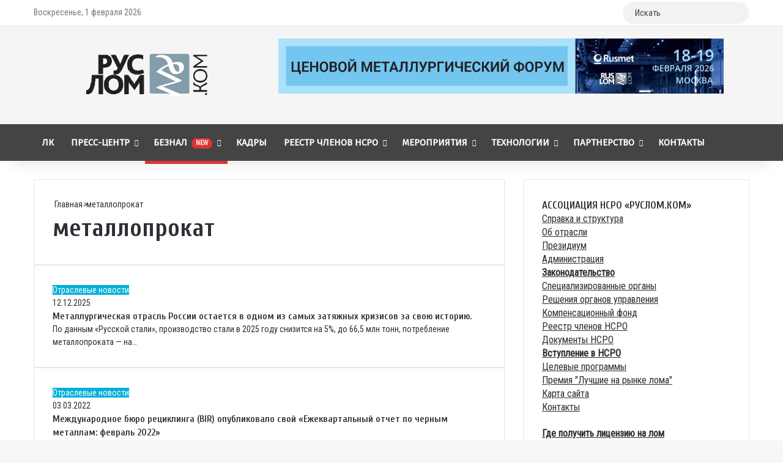

--- FILE ---
content_type: text/html; charset=UTF-8
request_url: https://ruslom.com/tag/metalloprokat/
body_size: 33786
content:
<!DOCTYPE html> <html lang="ru-RU" data-skin="light"> <head> <meta charset="UTF-8"/> <link rel="profile" href="//gmpg.org/xfn/11"/> <meta http-equiv='x-dns-prefetch-control' content='on'> <link rel='dns-prefetch' href="//cdnjs.cloudflare.com/"/> <link rel='dns-prefetch' href="//ajax.googleapis.com/"/> <link rel='dns-prefetch' href="//fonts.googleapis.com/"/> <link rel='dns-prefetch' href="//fonts.gstatic.com/"/> <link rel='dns-prefetch' href="//s.gravatar.com/"/> <link rel='dns-prefetch' href="//www.google-analytics.com/"/> <link rel='preload' as='script' href="//ajax.googleapis.com/ajax/libs/webfont/1/webfont.js"> <style id='tie-critical-css'>:root{--brand-color:#0669ff;--dark-brand-color:#0051cc;--bright-color:#FFF;--base-color:#2c2f34}html{-ms-touch-action:manipulation;touch-action:manipulation;-webkit-text-size-adjust:100%;-ms-text-size-adjust:100%}article,aside,details,figcaption,figure,footer,header,main,menu,nav,section,summary{display:block}audio,canvas,progress,video{display:inline-block}audio:not([controls]){display:none;height:0}progress{vertical-align:baseline}template,[hidden]{display:none}a{background-color:transparent}a:active,a:hover{outline-width:0}abbr[title]{border-bottom:none;text-decoration:underline;text-decoration:underline dotted}b,strong{font-weight:inherit}b,strong{font-weight:600}dfn{font-style:italic}mark{background-color:#ff0;color:#000}small{font-size:80%}sub,sup{font-size:75%;line-height:0;position:relative;vertical-align:baseline}sub{bottom:-0.25em}sup{top:-0.5em}img{border-style:none}svg:not(:root){overflow:hidden}figure{margin:1em 0}hr{box-sizing:content-box;height:0;overflow:visible}button,input,select,textarea{font:inherit}optgroup{font-weight:bold}button,input,select{overflow:visible}button,input,select,textarea{margin:0}button,select{text-transform:none}button,[type="button"],[type="reset"],[type="submit"]{cursor:pointer}[disabled]{cursor:default}button,html [type="button"],[type="reset"],[type="submit"]{-webkit-appearance:button}button::-moz-focus-inner,input::-moz-focus-inner{border:0;padding:0}button:-moz-focusring,input:-moz-focusring{outline:1px dotted ButtonText}fieldset{border:1px solid #c0c0c0;margin:0 2px;padding:0.35em 0.625em 0.75em}legend{box-sizing:border-box;color:inherit;display:table;max-width:100%;padding:0;white-space:normal}textarea{overflow:auto}[type="checkbox"],[type="radio"]{box-sizing:border-box;padding:0}[type="number"]::-webkit-inner-spin-button,[type="number"]::-webkit-outer-spin-button{height:auto}[type="search"]{-webkit-appearance:textfield}[type="search"]::-webkit-search-cancel-button,[type="search"]::-webkit-search-decoration{-webkit-appearance:none}*{padding:0;margin:0;list-style:none;border:0;outline:none;box-sizing:border-box}*:before,*:after{box-sizing:border-box}body{background:#F7F7F7;color:var(--base-color);font-family:-apple-system, BlinkMacSystemFont, "Segoe UI", Roboto, Oxygen, Oxygen-Sans, Ubuntu, Cantarell, "Helvetica Neue", "Open Sans", Arial, sans-serif;font-size:13px;line-height:21px}h1,h2,h3,h4,h5,h6,.the-subtitle{line-height:1.4;font-weight:600}h1{font-size:41px;font-weight:700}h2{font-size:27px}h3{font-size:23px}h4,.the-subtitle{font-size:17px}h5{font-size:13px}h6{font-size:12px}a{color:var(--base-color);text-decoration:none;transition:0.15s}.brand-title,a:hover{color:var(--brand-color)}img,object,embed{max-width:100%;height:auto}iframe{max-width:100%}p{line-height:1.7}.says,.screen-reader-text,.comment-form-comment label{clip:rect(1px, 1px, 1px, 1px);position:absolute !important;height:1px;width:1px;overflow:hidden}.stream-title{margin-bottom:3px;font-size:11px;color:#a5a5a5;display:block}.stream-item{text-align:center;position:relative;z-index:2;margin:20px 0;padding:0}.stream-item iframe{margin:0 auto}.stream-item img{max-width:100%;width:auto;height:auto;margin:0 auto;display:inline-block;vertical-align:middle}.stream-item.stream-item-above-header{margin:0}.stream-item.stream-item-between .post-item-inner{width:100%;display:block}.post-layout-8.is-header-layout-1.has-header-ad .entry-header-outer,body.post-layout-8.has-header-below-ad .entry-header-outer{padding-top:0}.stream-item-top-wrapper ~ .stream-item-below-header,.is-header-layout-1.has-header-ad.post-layout-6 .featured-area,.has-header-below-ad.post-layout-6 .featured-area{margin-top:0}.has-header-below-ad .fullwidth-entry-title.container-wrapper,.is-header-layout-1.has-header-ad .fullwidth-entry-title,.is-header-layout-1.has-header-ad .is-first-section,.has-header-below-ad .is-first-section{padding-top:0;margin-top:0}@media(max-width:991px){body:not(.is-header-layout-1).has-header-below-ad.has-header-ad .top-nav-below .has-breaking-news{margin-bottom:20px}.has-header-ad .fullwidth-entry-title.container-wrapper,.has-header-ad.has-header-below-ad .stream-item-below-header,.single.has-header-ad:not(.has-header-below-ad) #content,.page.has-header-ad:not(.has-header-below-ad) #content{margin-top:0}.has-header-ad .is-first-section{padding-top:0}.has-header-ad:not(.has-header-below-ad) .buddypress-header-outer{margin-bottom:15px}}.has-full-width-logo .stream-item-top-wrapper,.header-layout-2 .stream-item-top-wrapper{width:100%;max-width:100%;float:none;clear:both}@media(min-width:992px){.header-layout-2.has-normal-width-logo .stream-item-top-wrapper{margin-top:0}}.header-layout-3.no-stream-item .logo-container{width:100%;float:none}@media(min-width:992px){.header-layout-3.has-normal-width-logo .stream-item-top img{float:right}}@media(max-width:991px){.header-layout-3.has-normal-width-logo .stream-item-top{clear:both}}#background-stream-cover{top:0;left:0;z-index:0;overflow:hidden;width:100%;height:100%;position:fixed}@media(max-width:768px){.hide_banner_header .stream-item-above-header,.hide_banner_top .stream-item-top-wrapper,.hide_banner_below_header .stream-item-below-header,.hide_banner_bottom .stream-item-above-footer,.hide_banner_above .stream-item-above-post,.hide_banner_above_content .stream-item-above-post-content,.hide_banner_below_content .stream-item-below-post-content,.hide_banner_below .stream-item-below-post,.hide_banner_comments .stream-item-below-post-comments,.hide_breaking_news #top-nav,.hide_sidebars .sidebar,.hide_footer_tiktok #footer-tiktok,.hide_footer_instagram #footer-instagram,.hide_footer #footer-widgets-container,.hide_copyright #site-info,.hide_breadcrumbs #breadcrumb,.hide_share_post_top .share-buttons-top,.hide_share_post_bottom .share-buttons-bottom,.hide_post_newsletter #post-newsletter,.hide_related #related-posts,.hide_read_next #read-next-block,.hide_post_authorbio .post-components .about-author,.hide_post_nav .prev-next-post-nav,.hide_back_top_button #go-to-top,.hide_read_more_buttons .more-link,.hide_inline_related_posts #inline-related-post{display:none !important}}.tie-icon:before,[class^="tie-icon-"],[class*=" tie-icon-"]{font-family:'tiefonticon' !important;speak:never;font-style:normal;font-weight:normal;font-variant:normal;text-transform:none;line-height:1;-webkit-font-smoothing:antialiased;-moz-osx-font-smoothing:grayscale;display:inline-block}body.tie-no-js a.remove,body.tie-no-js .tooltip,body.tie-no-js .woocommerce-message,body.tie-no-js .woocommerce-error,body.tie-no-js .woocommerce-info,body.tie-no-js .bbp-template-notice,body.tie-no-js .indicator-hint,body.tie-no-js .menu-counter-bubble-outer,body.tie-no-js .notifications-total-outer,body.tie-no-js .comp-sub-menu,body.tie-no-js .menu-sub-content{display:none !important}body.tie-no-js .fa,body.tie-no-js .fas,body.tie-no-js .far,body.tie-no-js .fab,body.tie-no-js .tie-icon:before,body.tie-no-js [class^="tie-icon-"],body.tie-no-js [class*=" tie-icon-"],body.tie-no-js .weather-icon{visibility:hidden !important}body.tie-no-js [class^="tie-icon-"]:before,body.tie-no-js [class*=" tie-icon-"]:before{content:"\f105"}.tie-popup,#autocomplete-suggestions{display:none}.container{margin-right:auto;margin-left:auto;padding-left:15px;padding-right:15px}.container:after{content:"";display:table;clear:both}@media(min-width:768px){.container{width:100%}}@media(min-width:1200px){.container{max-width:1200px}}.tie-row{margin-left:-15px;margin-right:-15px}.tie-row:after{content:"";display:table;clear:both}.tie-col-xs-1,.tie-col-sm-1,.tie-col-md-1,.tie-col-xs-2,.tie-col-sm-2,.tie-col-md-2,.tie-col-xs-3,.tie-col-sm-3,.tie-col-md-3,.tie-col-xs-4,.tie-col-sm-4,.tie-col-md-4,.tie-col-xs-5,.tie-col-sm-5,.tie-col-md-5,.tie-col-xs-6,.tie-col-sm-6,.tie-col-md-6,.tie-col-xs-7,.tie-col-sm-7,.tie-col-md-7,.tie-col-xs-8,.tie-col-sm-8,.tie-col-md-8,.tie-col-xs-9,.tie-col-sm-9,.tie-col-md-9,.tie-col-xs-10,.tie-col-sm-10,.tie-col-md-10,.tie-col-xs-11,.tie-col-sm-11,.tie-col-md-11,.tie-col-xs-12,.tie-col-sm-12,.tie-col-md-12{position:relative;min-height:1px;padding-left:15px;padding-right:15px}.tie-col-xs-1,.tie-col-xs-2,.tie-col-xs-3,.tie-col-xs-4,.tie-col-xs-5,.tie-col-xs-6,.tie-col-xs-7,.tie-col-xs-8,.tie-col-xs-9,.tie-col-xs-10,.tie-col-xs-11,.tie-col-xs-12{float:left}.tie-col-xs-1{width:8.33333%}.tie-col-xs-2{width:16.66667%}.tie-col-xs-3{width:25%}.tie-col-xs-4{width:33.33333%}.tie-col-xs-5{width:41.66667%}.tie-col-xs-6{width:50%}.tie-col-xs-7{width:58.33333%}.tie-col-xs-8{width:66.66667%}.tie-col-xs-9{width:75%}.tie-col-xs-10{width:83.33333%}.tie-col-xs-11{width:91.66667%}.tie-col-xs-12{width:100%}@media(min-width:768px){.tie-col-sm-1,.tie-col-sm-2,.tie-col-sm-3,.tie-col-sm-4,.tie-col-sm-5,.tie-col-sm-6,.tie-col-sm-7,.tie-col-sm-8,.tie-col-sm-9,.tie-col-sm-10,.tie-col-sm-11,.tie-col-sm-12{float:left}.tie-col-sm-1{width:8.33333%}.tie-col-sm-2{width:16.66667%}.tie-col-sm-3{width:25%}.tie-col-sm-4{width:33.33333%}.tie-col-sm-5{width:41.66667%}.tie-col-sm-6{width:50%}.tie-col-sm-7{width:58.33333%}.tie-col-sm-8{width:66.66667%}.tie-col-sm-9{width:75%}.tie-col-sm-10{width:83.33333%}.tie-col-sm-11{width:91.66667%}.tie-col-sm-12{width:100%}}@media(min-width:992px){.tie-col-md-1,.tie-col-md-2,.tie-col-md-3,.tie-col-md-4,.tie-col-md-5,.tie-col-md-6,.tie-col-md-7,.tie-col-md-8,.tie-col-md-9,.tie-col-md-10,.tie-col-md-11,.tie-col-md-12{float:left}.tie-col-md-1{width:8.33333%}.tie-col-md-2{width:16.66667%}.tie-col-md-3{width:25%}.tie-col-md-4{width:33.33333%}.tie-col-md-5{width:41.66667%}.tie-col-md-6{width:50%}.tie-col-md-7{width:58.33333%}.tie-col-md-8{width:66.66667%}.tie-col-md-9{width:75%}.tie-col-md-10{width:83.33333%}.tie-col-md-11{width:91.66667%}.tie-col-md-12{width:100%}}.tie-alignleft{float:left}.tie-alignright{float:right}.tie-aligncenter{clear:both;margin-left:auto;margin-right:auto}.fullwidth{width:100% !important}.alignleft{float:left;margin:0.375em 1.75em 1em 0}.alignright{float:right;margin:0.375em 0 1em 1.75em}.aligncenter{clear:both;display:block;margin:0 auto 1.75em;text-align:center;margin-left:auto;margin-right:auto;margin-top:6px;margin-bottom:6px}@media(max-width:767px){.entry .alignright,.entry .alignright img,.entry .alignleft,.entry .alignleft img{float:none;clear:both;display:block;margin:0 auto 1.75em}}.clearfix:before,.clearfix:after{content:"\0020";display:block;height:0;overflow:hidden}.clearfix:after{clear:both}.tie-container,#tie-wrapper{height:100%;min-height:650px}.tie-container{position:relative;overflow:hidden}#tie-wrapper{background:#fff;position:relative;z-index:108;height:100%;margin:0 auto}.container-wrapper{background:#ffffff;border:1px solid rgba(0,0,0,0.1);border-radius:2px;padding:30px}#content{margin-top:30px}@media(max-width:991px){#content{margin-top:15px}}.site-content{-ms-word-wrap:break-word;word-wrap:break-word}.boxed-layout #tie-wrapper,.boxed-layout .fixed-nav{max-width:1230px}.boxed-layout.wrapper-has-shadow #tie-wrapper{box-shadow:0 1px 7px rgba(171,171,171,0.5)}@media(min-width:992px){.boxed-layout #main-nav.fixed-nav,.boxed-layout #tie-wrapper{width:95%}}@media(min-width:992px){.framed-layout #tie-wrapper{margin-top:25px;margin-bottom:25px}}@media(min-width:992px){.border-layout #tie-container{margin:25px}.border-layout:after,.border-layout:before{background:inherit;content:"";display:block;height:25px;left:0;bottom:0;position:fixed;width:100%;z-index:110}.border-layout:before{top:0;bottom:auto}.border-layout.admin-bar:before{top:32px}.border-layout #main-nav.fixed-nav{left:25px;right:25px;width:calc(100% - 50px)}}#header-notification-bar{background:var(--brand-color);color:#fff;position:relative;z-index:1}#header-notification-bar p a{color:#fff;text-decoration:underline}#header-notification-bar .container{display:-webkit-flex;display:-ms-flexbox;display:flex;-webkit-justify-content:space-between;-ms-flex-pack:justify;justify-content:space-between;font-size:16px;-webkit-flex-wrap:wrap;-ms-flex-wrap:wrap;flex-wrap:wrap;-webkit-align-items:center;-ms-flex-align:center;align-items:center;gap:40px;min-height:65px}#header-notification-bar .container .button{font-size:14px}#header-notification-bar .container:after{display:none}@media(max-width:991px){#header-notification-bar .container{-webkit-justify-content:center;-ms-flex-pack:center;justify-content:center;padding-top:15px;padding-bottom:15px;gap:15px;-webkit-flex-direction:column;-ms-flex-direction:column;flex-direction:column}}.theme-header{background:#fff;position:relative;z-index:999}.theme-header:after{content:"";display:table;clear:both}.theme-header.has-shadow{box-shadow:rgba(0,0,0,0.1) 0px 25px 20px -20px}.theme-header.top-nav-below .top-nav{z-index:8}.is-stretch-header .container{max-width:100%}#menu-components-wrap{display:-webkit-flex;display:-ms-flexbox;display:flex;-webkit-justify-content:space-between;-ms-flex-pack:justify;justify-content:space-between;width:100%;-webkit-flex-wrap:wrap;-ms-flex-wrap:wrap;flex-wrap:wrap}.header-layout-2 #menu-components-wrap{-webkit-justify-content:center;-ms-flex-pack:center;justify-content:center}.header-layout-4 #menu-components-wrap{-webkit-justify-content:flex-start;-ms-flex-pack:start;justify-content:flex-start}.header-layout-4 #menu-components-wrap .main-menu-wrap{-webkit-flex-grow:2;-ms-flex-positive:2;flex-grow:2}.header-layout-4 #menu-components-wrap .flex-placeholder{-webkit-flex-grow:1;-ms-flex-positive:1;flex-grow:1}.logo-row{position:relative}#logo{margin-top:40px;margin-bottom:40px;display:block;float:left}#logo img{vertical-align:middle}#logo img[src*='.svg']{width:100% !important}@-moz-document url-prefix(){#logo img[src*='.svg']{height:100px}}#logo a{display:inline-block}#logo .h1-off{position:absolute;top:-9000px;left:-9000px}#logo.text-logo a{color:var(--brand-color)}#logo.text-logo a:hover{color:var(--dark-brand-color);opacity:0.8}#tie-logo-inverted,#tie-sticky-logo-inverted{display:none}.tie-skin-inverted #tie-sticky-logo-inverted,.tie-skin-inverted #tie-logo-inverted{display:block}.tie-skin-inverted #tie-sticky-logo-default,.tie-skin-inverted #tie-logo-default{display:none}.logo-text{font-size:50px;line-height:50px;font-weight:bold}@media(max-width:670px){.logo-text{font-size:30px}}.has-full-width-logo.is-stretch-header .logo-container{padding:0}.has-full-width-logo #logo{margin:0}.has-full-width-logo #logo a,.has-full-width-logo #logo img{width:100%;height:auto;display:block}.has-full-width-logo #logo,.header-layout-2 #logo{float:none;text-align:center}.has-full-width-logo #logo img,.header-layout-2 #logo img{margin-right:auto;margin-left:auto}.has-full-width-logo .logo-container,.header-layout-2 .logo-container{width:100%;float:none}@media(max-width:991px){#theme-header.has-normal-width-logo #logo{margin:14px 0 !important;text-align:left;line-height:1}#theme-header.has-normal-width-logo #logo img{width:auto;height:auto;max-width:190px}}@media(max-width:479px){#theme-header.has-normal-width-logo #logo img{max-width:160px;max-height:60px !important}}@media(max-width:991px){#theme-header.mobile-header-default:not(.header-layout-1) #logo,#theme-header.mobile-header-default.header-layout-1 .header-layout-1-logo{-webkit-flex-grow:10;-ms-flex-positive:10;flex-grow:10}#theme-header.mobile-header-centered.header-layout-1 .header-layout-1-logo{width:auto !important}#theme-header.mobile-header-centered #logo{float:none;text-align:center}}.components{display:-webkit-flex;display:-ms-flexbox;display:flex;-webkit-align-items:center;-ms-flex-align:center;align-items:center;-webkit-justify-content:end;-ms-flex-pack:end;justify-content:end}.components>li{position:relative}.components>li.social-icons-item{margin:0}.components>li>a{display:block;position:relative;width:30px;text-align:center;font-size:16px;white-space:nowrap}.components>li>a:hover,.components>li:hover>a{z-index:2}.components .avatar{border-radius:100%;position:relative;top:3px;max-width:20px}.components a.follow-btn{width:auto;padding-left:15px;padding-right:15px;overflow:hidden;font-size:12px}.components .search-bar form{width:auto;background:rgba(255,255,255,0.1);line-height:36px;border-radius:50px;position:relative}.main-nav-light .main-nav .components .search-bar form,.top-nav-light .top-nav .components .search-bar form{background:rgba(0,0,0,0.05)}.components #search-input{border:0;width:100%;background:transparent;padding:0 35px 0 20px;border-radius:0;font-size:inherit}.components #search-submit{position:absolute;right:0;top:0;width:40px;line-height:inherit;color:#777777;background:transparent;font-size:15px;padding:0;transition:color 0.15s;border:none}.components #search-submit:hover{color:var(--brand-color)}#search-submit .tie-icon-spinner{color:#fff;cursor:default;-webkit-animation:tie-spin 3s infinite linear;animation:tie-spin 3s infinite linear}.popup-login-icon.has-title a{width:auto;padding:0 8px}.popup-login-icon.has-title span{line-height:unset;float:left}.popup-login-icon.has-title .login-title{position:relative;font-size:13px;padding-left:4px}.weather-menu-item{display:-webkit-flex;display:-ms-flexbox;display:flex;-webkit-align-items:center;-ms-flex-align:center;align-items:center;padding-right:5px;overflow:hidden}.weather-menu-item .weather-wrap{padding:0;overflow:inherit;line-height:23px}.weather-menu-item .weather-forecast-day{display:block;float:left;width:auto;padding:0 5px;line-height:initial}.weather-menu-item .weather-forecast-day .weather-icon{font-size:26px;margin-bottom:0}.weather-menu-item .city-data{float:left;display:block;font-size:12px}.weather-menu-item .weather-current-temp{font-size:16px;font-weight:400}.weather-menu-item .weather-current-temp sup{font-size:9px;top:-2px}.weather-menu-item .theme-notice{padding:0 10px}.components .tie-weather-widget{color:var(--base-color)}.main-nav-dark .main-nav .tie-weather-widget{color:#ffffff}.top-nav-dark .top-nav .tie-weather-widget{color:#ccc}.components .icon-basecloud-bg:after{color:#ffffff}.main-nav-dark .main-nav .icon-basecloud-bg:after{color:#1f2024}.top-nav-dark .top-nav .icon-basecloud-bg:after{color:#1f2024}.custom-menu-button{padding-right:5px}.custom-menu-button .button{font-size:13px;display:inline-block;line-height:21px;width:auto}.header-layout-1 #menu-components-wrap{display:-webkit-flex;display:-ms-flexbox;display:flex;-webkit-justify-content:flex-end;-ms-flex-pack:end;justify-content:flex-end}.header-layout-1 .main-menu-wrapper{display:table;width:100%}.header-layout-1 #logo{line-height:1;float:left;margin-top:20px;margin-bottom:20px}.header-layout-1 .header-layout-1-logo{display:table-cell;vertical-align:middle;float:none}.is-header-bg-extended #theme-header,.is-header-bg-extended #theme-header.header-layout-1 #main-nav:not(.fixed-nav){background:transparent !important;display:inline-block !important;width:100% !important;box-shadow:none !important;transition:background 0.3s}.is-header-bg-extended #theme-header:before,.is-header-bg-extended #theme-header.header-layout-1 #main-nav:not(.fixed-nav):before{content:"";position:absolute;width:100%;left:0;right:0;top:0;height:150px;background-image:linear-gradient(to top, transparent, rgba(0,0,0,0.5))}@media(max-width:991px){.is-header-bg-extended #tie-wrapper #theme-header .logo-container:not(.fixed-nav){background:transparent;box-shadow:none;transition:background 0.3s}}.is-header-bg-extended .has-background .is-first-section{margin-top:-350px !important}.is-header-bg-extended .has-background .is-first-section>*{padding-top:350px !important}.rainbow-line{height:3px;width:100%;position:relative;z-index:2;background-image:linear-gradient(to right, #f76570 0%, #f76570 8%, #f3a46b 8%, #f3a46b 16%, #f3a46b 16%, #ffd205 16%, #ffd205 24%, #ffd205 24%, #1bbc9b 24%, #1bbc9b 25%, #1bbc9b 32%, #14b9d5 32%, #14b9d5 40%, #c377e4 40%, #c377e4 48%, #f76570 48%, #f76570 56%, #f3a46b 56%, #f3a46b 64%, #ffd205 64%, #ffd205 72%, #1bbc9b 72%, #1bbc9b 80%, #14b9d5 80%, #14b9d5 80%, #14b9d5 89%, #c377e4 89%, #c377e4 100%)}@media(max-width:991px){.logo-container,.header-layout-1 .main-menu-wrapper{border-width:0;display:-webkit-flex;display:-ms-flexbox;display:flex;-webkit-flex-flow:row nowrap;-ms-flex-flow:row nowrap;flex-flow:row nowrap;-webkit-align-items:center;-ms-flex-align:center;align-items:center;-webkit-justify-content:space-between;-ms-flex-pack:justify;justify-content:space-between}}.mobile-header-components{display:none;z-index:10;height:30px;line-height:30px;-webkit-flex-wrap:nowrap;-ms-flex-wrap:nowrap;flex-wrap:nowrap;-webkit-flex:1 1 0%;-ms-flex:1 1 0%;flex:1 1 0%}.mobile-header-components .components{float:none;display:-webkit-flex !important;display:-ms-flexbox !important;display:flex !important;-webkit-justify-content:stretch;-ms-flex-pack:stretch;justify-content:stretch}.mobile-header-components .components li.custom-menu-link{display:inline-block;float:none}.mobile-header-components .components li.custom-menu-link>a{width:20px;padding-bottom:15px}.mobile-header-components .components li.custom-menu-link>a .menu-counter-bubble{right:calc(50% - 10px);bottom:-10px}.header-layout-1.main-nav-dark .mobile-header-components .components li.custom-menu-link>a{color:#fff}.mobile-header-components .components .comp-sub-menu{padding:10px}.dark-skin .mobile-header-components .components .comp-sub-menu{background:#1f2024}.mobile-header-components [class^="tie-icon-"],.mobile-header-components [class*=" tie-icon-"]{font-size:18px;width:20px;height:20px;vertical-align:middle}.mobile-header-components .tie-mobile-menu-icon{font-size:20px}.mobile-header-components .tie-icon-grid-9,.mobile-header-components .tie-icon-grid-4{-webkit-transform:scale(1.75);-ms-transform:scale(1.75);transform:scale(1.75)}.mobile-header-components .nav-icon{display:inline-block;width:20px;height:2px;background-color:var(--base-color);position:relative;top:-4px;transition:background 0.4s ease}.mobile-header-components .nav-icon:before,.mobile-header-components .nav-icon:after{position:absolute;right:0;background-color:var(--base-color);content:'';display:block;width:100%;height:100%;transition:background 0.4s, right .2s ease, -webkit-transform 0.4s;transition:transform 0.4s, background 0.4s, right .2s ease;transition:transform 0.4s, background 0.4s, right .2s ease, -webkit-transform 0.4s;-webkit-transform:translateZ(0);transform:translateZ(0);-webkit-backface-visibility:hidden;backface-visibility:hidden}.mobile-header-components .nav-icon:before{-webkit-transform:translateY(-7px);-ms-transform:translateY(-7px);transform:translateY(-7px)}.mobile-header-components .nav-icon:after{-webkit-transform:translateY(7px);-ms-transform:translateY(7px);transform:translateY(7px)}.mobile-header-components .nav-icon.is-layout-2:before,.mobile-header-components .nav-icon.is-layout-2:after{width:70%;right:15%}.mobile-header-components .nav-icon.is-layout-3:after{width:60%}.mobile-header-components .nav-icon.is-layout-4:after{width:60%;right:auto;left:0}.dark-skin .mobile-header-components .nav-icon,.dark-skin .mobile-header-components .nav-icon:before,.dark-skin .mobile-header-components .nav-icon:after,.main-nav-dark.header-layout-1 .mobile-header-components .nav-icon,.main-nav-dark.header-layout-1 .mobile-header-components .nav-icon:before,.main-nav-dark.header-layout-1 .mobile-header-components .nav-icon:after{background-color:#ffffff}.dark-skin .mobile-header-components .nav-icon .menu-text,.main-nav-dark.header-layout-1 .mobile-header-components .nav-icon .menu-text{color:#ffffff}.mobile-header-components .menu-text-wrapper{white-space:nowrap;width:auto !important}.mobile-header-components .menu-text{color:var(--base-color);line-height:30px;font-size:12px;padding:0 0 0 5px;display:inline-block;transition:color 0.4s}.dark-skin .mobile-header-components .menu-text,.main-nav-dark.header-layout-1 .mobile-header-components .menu-text{color:#ffffff}#mobile-header-components-area_1 .components li.custom-menu-link>a{margin-right:15px}#mobile-header-components-area_1 .comp-sub-menu{left:0;right:auto}#mobile-header-components-area_2 .components{-webkit-flex-direction:row-reverse;-ms-flex-direction:row-reverse;flex-direction:row-reverse}#mobile-header-components-area_2 .components li.custom-menu-link>a{margin-left:15px}#mobile-menu-icon:hover .nav-icon,#mobile-menu-icon:hover .nav-icon:before,#mobile-menu-icon:hover .nav-icon:after{background-color:var(--brand-color)}@media(max-width:991px){.logo-container:before,.logo-container:after{height:1px}.mobile-components-row .logo-wrapper{height:auto !important}.mobile-components-row .logo-container,.mobile-components-row.header-layout-1 .main-menu-wrapper{-webkit-flex-wrap:wrap;-ms-flex-wrap:wrap;flex-wrap:wrap}.mobile-components-row:not(.header-layout-1) #logo,.mobile-components-row.header-layout-1 .header-layout-1-logo{-webkit-flex:1 0 100%;-ms-flex:1 0 100%;flex:1 0 100%;-webkit-order:-1;-ms-flex-order:-1;order:-1}.mobile-components-row .mobile-header-components{padding:5px 0;height:45px}.mobile-components-row .mobile-header-components .components li.custom-menu-link>a{padding-bottom:0}#tie-body #mobile-container,.mobile-header-components{display:block}#slide-sidebar-widgets{display:none}}.top-nav{background-color:#ffffff;position:relative;z-index:10;line-height:40px;border:1px solid rgba(0,0,0,0.1);border-width:1px 0;color:var(--base-color);clear:both}.main-nav-below.top-nav-above .top-nav{border-top-width:0}.top-nav a:not(.button):not(:hover){color:var(--base-color)}.top-nav .components>li:hover>a{color:var(--brand-color)}.top-nav .search-bar{margin-top:3px;margin-bottom:3px;line-height:34px}.topbar-wrapper{display:-webkit-flex;display:-ms-flexbox;display:flex;min-height:40px}.top-nav.has-menu .topbar-wrapper,.top-nav.has-components .topbar-wrapper{display:block}.top-nav .tie-alignleft,.top-nav .tie-alignright{-webkit-flex-grow:1;-ms-flex-positive:1;flex-grow:1;position:relative}.top-nav.has-breaking-news .tie-alignleft{-webkit-flex:1 0 100px;-ms-flex:1 0 100px;flex:1 0 100px}.top-nav.has-breaking-news .tie-alignright{-webkit-flex-grow:0;-ms-flex-positive:0;flex-grow:0;z-index:1}.top-nav.has-date-components .tie-alignleft .components>li:first-child:not(.search-bar),.top-nav.has-date-components-menu .components>li:first-child:not(.search-bar),.top-nav-boxed .top-nav.has-components .components>li:first-child:not(.search-bar){border-width:0}@media(min-width:992px){.header-layout-1.top-nav-below:not(.has-shadow) .top-nav{border-width:0 0 1px}}.topbar-today-date{float:left;padding-right:15px;-webkit-flex-shrink:0;-ms-flex-negative:0;flex-shrink:0}.top-menu .menu a{padding:0 10px}.top-menu .menu li:hover>a{color:var(--brand-color)}.top-menu .menu ul{display:none;position:absolute;background:#ffffff}.top-menu .menu li:hover>ul{display:block}.top-menu .menu li{position:relative}.top-menu .menu ul.sub-menu a{width:200px;line-height:20px;padding:10px 15px}.tie-alignright .top-menu{float:right;border-width:0 1px}.top-menu .menu .tie-current-menu>a{color:var(--brand-color)}@media(min-width:992px){.top-nav-boxed .topbar-wrapper{padding-right:15px;padding-left:15px}.top-nav-boxed .top-nav{background:transparent !important;border-width:0}.top-nav-boxed .topbar-wrapper{background:#ffffff;border:1px solid rgba(0,0,0,0.1);border-width:1px 0;width:100%}.top-nav-boxed.has-shadow.top-nav-below .topbar-wrapper,.top-nav-boxed.has-shadow.top-nav-below-main-nav .topbar-wrapper{border-bottom-width:0 !important}}.top-nav .tie-alignleft .components,.top-nav .tie-alignleft .components>li{float:left;-webkit-justify-content:start;-ms-flex-pack:start;justify-content:start}.top-nav .tie-alignleft .comp-sub-menu{right:auto;left:-1px}.top-nav-dark .top-nav{background-color:#2c2e32;color:#ccc}.top-nav-dark .top-nav *{border-color:rgba(255,255,255,0.1)}.top-nav-dark .top-nav .breaking a{color:#ccc}.top-nav-dark .top-nav .breaking a:hover{color:#ffffff}.top-nav-dark .top-nav .components>li>a,.top-nav-dark .top-nav .components>li.social-icons-item .social-link:not(:hover) span{color:#ccc}.top-nav-dark .top-nav .components>li:hover>a{color:#ffffff}.top-nav-dark .top-nav .top-menu li a{color:#ccc;border-color:rgba(255,255,255,0.04)}.top-nav-dark .top-menu ul{background:#2c2e32}.top-nav-dark .top-menu li:hover>a{background:rgba(0,0,0,0.1);color:var(--brand-color)}.top-nav-dark.top-nav-boxed .top-nav{background-color:transparent}.top-nav-dark.top-nav-boxed .topbar-wrapper{background-color:#2c2e32}.top-nav-dark.top-nav-boxed.top-nav-above.main-nav-below .topbar-wrapper{border-width:0}.top-nav-light #top-nav .weather-icon .icon-cloud,.top-nav-light #top-nav .weather-icon .icon-basecloud-bg,.top-nav-light #top-nav .weather-icon .icon-cloud-behind,.main-nav-light #main-nav .weather-icon .icon-cloud,.main-nav-light #main-nav .weather-icon .icon-basecloud-bg,.main-nav-light #main-nav .weather-icon .icon-cloud-behind{color:#d3d3d3}@media(max-width:991px){.top-nav:not(.has-breaking-news),.topbar-today-date,.top-menu,.theme-header .components{display:none}}.breaking{display:none}.main-nav-wrapper{position:relative;z-index:4}.main-nav-below.top-nav-below-main-nav .main-nav-wrapper{z-index:9}.main-nav-above.top-nav-below .main-nav-wrapper{z-index:10}.main-nav{background-color:var(--main-nav-background);color:var(--main-nav-primary-color);position:relative;border:1px solid var(--main-nav-main-border-color);border-width:1px 0}.main-menu-wrapper{position:relative}@media(min-width:992px){.header-menu .menu{display:-webkit-flex;display:-ms-flexbox;display:flex}.header-menu .menu a{display:block;position:relative}.header-menu .menu>li>a{white-space:nowrap}.header-menu .menu .sub-menu a{padding:8px 10px}.header-menu .menu a:hover,.header-menu .menu li:hover>a{z-index:2}.header-menu .menu ul:not(.sub-menu-columns):not(.sub-menu-columns-item):not(.sub-list):not(.mega-cat-sub-categories):not(.slider-arrow-nav){box-shadow:0 2px 5px rgba(0,0,0,0.1)}.header-menu .menu ul li{position:relative}.header-menu .menu ul a{border-width:0 0 1px;transition:0.15s}.header-menu .menu ul ul{top:0;left:100%}#main-nav{z-index:9;line-height:60px}.main-menu .menu a{transition:0.15s}.main-menu .menu>li>a{padding:0 14px;font-size:14px;font-weight:700}.main-menu .menu>li>.menu-sub-content{border-top:2px solid var(--main-nav-primary-color)}.main-menu .menu>li.is-icon-only>a{padding:0 20px;line-height:inherit}.main-menu .menu>li.is-icon-only>a:before{display:none}.main-menu .menu>li.is-icon-only>a .tie-menu-icon{font-size:160%;-webkit-transform:translateY(15%);-ms-transform:translateY(15%);transform:translateY(15%)}.main-menu .menu ul{line-height:20px;z-index:1}.main-menu .menu .sub-menu .tie-menu-icon,.main-menu .menu .mega-recent-featured-list .tie-menu-icon,.main-menu .menu .mega-link-column .tie-menu-icon,.main-menu .menu .mega-cat-more-links .tie-menu-icon{width:20px}.main-menu .menu-sub-content{background:var(--main-nav-background);display:none;padding:15px;width:230px;position:absolute;box-shadow:0 3px 4px rgba(0,0,0,0.2)}.main-menu .menu-sub-content a{width:200px}.main-menu ul li:hover>.menu-sub-content,.main-menu ul li[aria-expanded="true"]>ul,.main-menu ul li[aria-expanded="true"]>.mega-menu-block{display:block;z-index:1}nav.main-nav.menu-style-default .menu>li.tie-current-menu{border-bottom:5px solid var(--main-nav-primary-color);margin-bottom:-5px}nav.main-nav.menu-style-default .menu>li.tie-current-menu>a:after{content:"";width:20px;height:2px;position:absolute;margin-top:17px;left:50%;top:50%;bottom:auto;right:auto;-webkit-transform:translateX(-50%) translateY(-50%);-ms-transform:translateX(-50%) translateY(-50%);transform:translateX(-50%) translateY(-50%);background:#2c2f34;transition:0.3s}nav.main-nav.menu-style-solid-bg .menu>li.tie-current-menu>a,nav.main-nav.menu-style-solid-bg .menu>li:hover>a{background-color:var(--main-nav-primary-color);color:var(--main-nav-contrast-primary-color)}nav.main-nav.menu-style-side-arrow .menu>li.tie-current-menu{border-bottom-color:var(--main-nav-primary-color);border-bottom-width:10px !important;border-bottom-style:solid;margin-bottom:-10px}nav.main-nav.menu-style-side-arrow .menu>li.tie-current-menu+.tie-current-menu{border-bottom:none !important}nav.main-nav.menu-style-side-arrow .menu>li.tie-current-menu+.tie-current-menu>a:after{display:none !important}nav.main-nav.menu-style-side-arrow .menu>li.tie-current-menu>a:after{position:absolute;content:"";width:0;height:0;background-color:transparent;border-top:10px solid var(--main-nav-primary-color);border-right:10px solid transparent;bottom:-10px;left:100%;-webkit-filter:brightness(80%);filter:brightness(80%)}nav.main-nav.menu-style-side-arrow .menu>li.tie-current-menu.menu-item-has-children:hover:after,nav.main-nav.menu-style-side-arrow .menu>li.tie-current-menu.menu-item-has-children:hover>a:after,nav.main-nav.menu-style-side-arrow .menu>li.tie-current-menu.mega-menu:hover:after,nav.main-nav.menu-style-side-arrow .menu>li.tie-current-menu.mega-menu:hover>a:after{display:none}nav.main-nav.menu-style-minimal .menu>li.tie-current-menu>a,nav.main-nav.menu-style-minimal .menu>li:hover>a{color:var(--main-nav-primary-color) !important}nav.main-nav.menu-style-minimal .menu>li.tie-current-menu>a::before,nav.main-nav.menu-style-minimal .menu>li:hover>a::before{border-top-color:var(--main-nav-primary-color) !important}nav.main-nav.menu-style-border-bottom .menu>li.tie-current-menu{border-bottom:3px solid var(--main-nav-primary-color);margin-bottom:-3px}nav.main-nav.menu-style-border-top .menu>li.tie-current-menu{border-top:3px solid var(--main-nav-primary-color);margin-bottom:-3px}nav.main-nav.menu-style-line .menu>li>a:after{content:"";left:50%;top:50%;bottom:auto;right:auto;-webkit-transform:translateX(-50%) translateY(-50%);-ms-transform:translateX(-50%) translateY(-50%);transform:translateX(-50%) translateY(-50%);height:3px;position:absolute;margin-top:14px;background:var(--main-nav-primary-color);transition:0.4s;width:0}nav.main-nav.menu-style-line .menu>li.tie-current-menu>a:after,nav.main-nav.menu-style-line .menu>li:hover>a:after{width:50%}nav.main-nav.menu-style-arrow .menu>li.tie-current-menu>a:after{border-color:#fff transparent transparent;border-top-color:var(--main-nav-primary-color);border-style:solid;border-width:7px 7px 0;display:block;height:0;left:50%;margin-left:-7px;top:0 !important;width:0;content:"";position:absolute}nav.main-nav.menu-style-vertical-line .menu>li.tie-current-menu>a:after{content:"";width:2px;height:20px;position:absolute;margin-top:17px;left:50%;right:auto;-webkit-transform:translateX(-50%);-ms-transform:translateX(-50%);transform:translateX(-50%);bottom:0;background:var(--main-nav-primary-color)}.header-layout-1 .main-menu-wrap .menu>li:only-child:not(.mega-menu){position:relative}.header-layout-1 .main-menu-wrap .menu>li:only-child>.menu-sub-content{right:0;left:auto}.header-layout-1 .main-menu-wrap .menu>li:only-child>.menu-sub-content ul{left:auto;right:100%}nav.main-nav .components>li:hover>a{color:var(--brand-color)}.main-nav .menu ul li:hover>a:not(.megamenu-pagination),.main-nav .components li a:hover,.main-nav .menu ul li.current-menu-item:not(.mega-link-column)>a{color:var(--main-nav-primary-color)}.main-nav .menu a,.main-nav .components li a{color:var(--main-nav-text-color)}.main-nav .components li.custom-menu-button:hover a.button,.main-nav .components li a.button:hover,.main-nav .components li a.checkout-button{color:var(--main-nav-contrast-primary-color)}.main-nav-light{--main-nav-background:#FFFFFF;--main-nav-secondry-background:rgba(0,0,0,0.03);--main-nav-primary-color:var(--brand-color);--main-nav-contrast-primary-color:var(--bright-color);--main-nav-text-color:var(--base-color);--main-nav-secondry-text-color:rgba(0,0,0,0.5);--main-nav-main-border-color:rgba(0,0,0,0.1);--main-nav-secondry-border-color:rgba(0,0,0,0.08)}.main-nav-light.fixed-nav{background-color:rgba(255,255,255,0.95)}.main-nav-dark{--main-nav-background:#1f2024;--main-nav-secondry-background:rgba(0,0,0,0.2);--main-nav-primary-color:var(--brand-color);--main-nav-contrast-primary-color:var(--bright-color);--main-nav-text-color:#FFFFFF;--main-nav-secondry-text-color:rgba(225,255,255,0.5);--main-nav-main-border-color:rgba(255,255,255,0.07);--main-nav-secondry-border-color:rgba(255,255,255,0.04)}.main-nav-dark .main-nav,.main-nav-dark .main-nav ul.cats-horizontal li a{border-width:0}.main-nav-dark .main-nav.fixed-nav{background-color:rgba(31,32,36,0.95)}}@media(min-width:992px){header .menu-item-has-children>a:before,.mega-menu>a:before{content:'';position:absolute;right:10px;top:50%;bottom:auto;-webkit-transform:translateY(-50%);-ms-transform:translateY(-50%);transform:translateY(-50%);font-family:'tiefonticon' !important;font-style:normal;font-weight:normal;font-variant:normal;text-transform:none;content:"\f079";font-size:11px;line-height:1}header .menu-item-has-children .menu-item-has-children>a:before,.mega-menu .menu-item-has-children>a:before{content:"\f106";font-size:15px}.menu>.menu-item-has-children:not(.is-icon-only)>a,.menu .mega-menu:not(.is-icon-only)>a{padding-right:25px}}@media(min-width:992px){.main-nav-boxed .main-nav{border-width:0}.main-nav-boxed .main-menu-wrapper{float:left;width:100%;background-color:var(--main-nav-background);padding-right:15px}.main-nav-boxed.main-nav-light .main-menu-wrapper{border:1px solid var(--main-nav-main-border-color)}.dark-skin .main-nav-boxed.main-nav-light .main-menu-wrapper{border-width:0}.main-nav-boxed.main-nav-light .fixed-nav .main-menu-wrapper{border-color:transparent}.main-nav-above.top-nav-above #main-nav:not(.fixed-nav){top:-1px}.main-nav-below.top-nav-below #main-nav:not(.fixed-nav){bottom:-1px}.dark-skin .main-nav-below.top-nav-above #main-nav{border-width:0}.dark-skin .main-nav-below.top-nav-below-main-nav #main-nav{border-top-width:0}}.main-nav-boxed .main-nav:not(.fixed-nav),.main-nav-boxed .fixed-nav .main-menu-wrapper,.theme-header:not(.main-nav-boxed) .fixed-nav .main-menu-wrapper{background:transparent !important}@media(min-width:992px){.header-layout-1.main-nav-below.top-nav-above .main-nav{margin-top:-1px;border-top-width:0}.header-layout-1.main-nav-below.top-nav-above .breaking-title{top:0;margin-bottom:-1px}}.header-layout-1.main-nav-below.top-nav-below-main-nav .main-nav-wrapper{z-index:9}.header-layout-1.main-nav-below.top-nav-below-main-nav .main-nav{margin-bottom:-1px;bottom:0;border-top-width:0}@media(min-width:992px){.header-layout-1.main-nav-below.top-nav-below-main-nav .top-nav{margin-top:-1px}}.header-layout-1.has-shadow:not(.top-nav-below) .main-nav{border-bottom:0}#theme-header.header-layout-1>div:only-child nav{border-width:0 !important}@media only screen and (min-width: 992px) and (max-width: 1100px){.main-nav .menu>li:not(.is-icon-only)>a{padding-left:7px;padding-right:7px}.main-nav .menu>li:not(.is-icon-only)>a:before{display:none}.main-nav .menu>li.is-icon-only>a{padding-left:15px;padding-right:15px}}.menu-tiny-label{font-size:10px;border-radius:10px;padding:2px 7px 3px;margin-left:3px;line-height:1;position:relative;top:-1px}.menu-tiny-label.menu-tiny-circle{border-radius:100%}@media(max-width:991px){#sticky-logo{display:none}}#main-nav:not(.fixed-nav) #sticky-logo,#main-nav:not(.fixed-nav) .flex-placeholder{display:none}@media(min-width:992px){#sticky-logo{overflow:hidden;float:left;vertical-align:middle}#sticky-logo a{line-height:1;display:inline-block}#sticky-logo img{position:relative;vertical-align:middle;padding:8px 10px;top:-1px;max-height:50px}.just-before-sticky #sticky-logo img,.header-layout-1 #sticky-logo img{padding:0}.header-layout-1:not(.has-custom-sticky-logo) #sticky-logo{display:none}.theme-header #sticky-logo img{opacity:0;visibility:hidden;width:0 !important;-webkit-transform:translateY(75%);-ms-transform:translateY(75%);transform:translateY(75%);transition:opacity 0.6s cubic-bezier(0.55, 0, 0.1, 1),-webkit-transform 0.3s cubic-bezier(0.55, 0, 0.1, 1);transition:transform 0.3s cubic-bezier(0.55, 0, 0.1, 1),opacity 0.6s cubic-bezier(0.55, 0, 0.1, 1);transition:transform 0.3s cubic-bezier(0.55, 0, 0.1, 1),opacity 0.6s cubic-bezier(0.55, 0, 0.1, 1),-webkit-transform 0.3s cubic-bezier(0.55, 0, 0.1, 1)}.theme-header.header-layout-1:not(.has-custom-sticky-logo) #sticky-logo img{transition:none}.theme-header:not(.header-layout-1) #main-nav:not(.fixed-nav) #sticky-logo img{margin-left:-20px}.header-layout-1 .flex-placeholder{-webkit-flex-grow:1;-ms-flex-positive:1;flex-grow:1}}.theme-header .fixed-nav{position:fixed;width:100%;top:0;bottom:auto !important;z-index:100;will-change:transform;-webkit-transform:translateY(-100%);-ms-transform:translateY(-100%);transform:translateY(-100%);transition:-webkit-transform 0.3s;transition:transform 0.3s;transition:transform 0.3s, -webkit-transform 0.3s;box-shadow:rgba(99,99,99,0.2) 0px 2px 8px 0px;border-width:0;background-color:rgba(255,255,255,0.95)}.theme-header .fixed-nav:not(.just-before-sticky){line-height:60px !important}@media(min-width:992px){.theme-header .fixed-nav:not(.just-before-sticky) .header-layout-1-logo{display:none}}.theme-header .fixed-nav:not(.just-before-sticky) #sticky-logo{display:block}.theme-header .fixed-nav:not(.just-before-sticky) #sticky-logo img{opacity:1;visibility:visible;width:auto !important;-webkit-transform:translateY(0);-ms-transform:translateY(0);transform:translateY(0)}@media(min-width:992px){.header-layout-1:not(.just-before-sticky):not(.has-custom-sticky-logo) .fixed-nav #sticky-logo{display:block}}.admin-bar .theme-header .fixed-nav{top:32px}@media(max-width:782px){.admin-bar .theme-header .fixed-nav{top:46px}}@media(max-width:600px){.admin-bar .theme-header .fixed-nav{top:0}}@media(min-width:992px){.border-layout .theme-header .fixed-nav{top:25px}.border-layout.admin-bar .theme-header .fixed-nav{top:57px}}.theme-header .fixed-nav .container{opacity:0.95}.theme-header .fixed-nav .main-menu-wrapper,.theme-header .fixed-nav .main-menu{border-top:0}.theme-header .fixed-nav.fixed-unpinned:not(.default-behavior-mode) .main-menu .menu>li.tie-current-menu{border-bottom-width:0;margin-bottom:0}.theme-header .fixed-nav.unpinned-no-transition{transition:none}.theme-header .fixed-nav:not(.fixed-unpinned):not(.fixed-pinned) .tie-current-menu{border:none !important}.theme-header .fixed-pinned,.theme-header .default-behavior-mode.fixed-unpinned{-webkit-transform:translate3d(0, 0, 0);transform:translate3d(0, 0, 0)}@media(max-width:991px){.theme-header .fixed-nav{transition:none}.fixed-nav.logo-container.sticky-up,.fixed-nav.logo-container.sticky-nav-slide.sticky-down,.fixed-nav#main-nav.sticky-up,.fixed-nav#main-nav.sticky-nav-slide.sticky-down{transition:-webkit-transform 0.4s ease;transition:transform 0.4s ease;transition:transform 0.4s ease, -webkit-transform 0.4s ease}.sticky-type-slide .fixed-nav.logo-container.sticky-nav-slide-visible,.sticky-type-slide .fixed-nav#main-nav.sticky-nav-slide-visible{-webkit-transform:translateY(0);-ms-transform:translateY(0);transform:translateY(0)}.fixed-nav.default-behavior-mode{-webkit-transform:none !important;-ms-transform:none !important;transform:none !important}}@media(max-width:991px){#tie-wrapper header#theme-header{box-shadow:none;background:transparent !important}.logo-container,.header-layout-1 .main-nav{border-width:0;box-shadow:0 3px 7px 0 rgba(0,0,0,0.1)}.header-layout-1.top-nav-below .main-nav:not(.fixed-nav){box-shadow:none}.is-header-layout-1.has-header-ad .top-nav-below .main-nav{border-bottom-width:1px}.logo-container,.header-layout-1 .main-nav{background-color:#ffffff}.dark-skin .logo-container,.main-nav-dark.header-layout-1 .main-nav{background-color:#1f2024}.dark-skin #theme-header .logo-container.fixed-nav{background-color:rgba(31,32,36,0.95)}.header-layout-1.main-nav-below.top-nav-below-main-nav .main-nav{margin-bottom:0}#sticky-nav-mask,.header-layout-1 #menu-components-wrap,.header-layout-3 .main-nav-wrapper,.header-layout-2 .main-nav-wrapper{display:none}.main-menu-wrapper .main-menu-wrap{width:100%}}</style> <meta name='robots' content='index, follow, max-image-preview:large, max-snippet:-1, max-video-preview:-1'/> <title>Материалы по тэгу &quot;металлопрокат&quot; &#8211; Ассоциация НСРО РУСЛОМ.КОМ</title> <meta name="description" content="Все материалы НП «Национальная СРО переработчиков лома и отходов черных и цветных металлов, утилизации т/с» по тэгу &quot;металлопрокат&quot;"/> <link rel="canonical" href="https://ruslom.com/tag/metalloprokat/"/> <meta property="og:locale" content="ru_RU"/> <meta property="og:type" content="article"/> <meta property="og:title" content="Архивы металлопрокат"/> <meta property="og:description" content="Все материалы НП «Национальная СРО переработчиков лома и отходов черных и цветных металлов, утилизации т/с» по тэгу &quot;металлопрокат&quot;"/> <meta property="og:url" content="https://ruslom.com/tag/metalloprokat/"/> <meta property="og:site_name" content="Ассоциация НСРО РУСЛОМ.КОМ"/> <meta property="og:image" content="https://ruslom.com/wp-content/uploads/logo.png"/> <meta property="og:image:width" content="261"/> <meta property="og:image:height" content="98"/> <meta property="og:image:type" content="image/png"/> <meta name="twitter:card" content="summary_large_image"/> <style>:root{--tie-preset-gradient-1:linear-gradient(135deg, rgba(6, 147, 227, 1) 0%, rgb(155, 81, 224) 100%);--tie-preset-gradient-2:linear-gradient(135deg, rgb(122, 220, 180) 0%, rgb(0, 208, 130) 100%);--tie-preset-gradient-3:linear-gradient(135deg, rgba(252, 185, 0, 1) 0%, rgba(255, 105, 0, 1) 100%);--tie-preset-gradient-4:linear-gradient(135deg, rgba(255, 105, 0, 1) 0%, rgb(207, 46, 46) 100%);--tie-preset-gradient-5:linear-gradient(135deg, rgb(238, 238, 238) 0%, rgb(169, 184, 195) 100%);--tie-preset-gradient-6:linear-gradient(135deg, rgb(74, 234, 220) 0%, rgb(151, 120, 209) 20%, rgb(207, 42, 186) 40%, rgb(238, 44, 130) 60%, rgb(251, 105, 98) 80%, rgb(254, 248, 76) 100%);--tie-preset-gradient-7:linear-gradient(135deg, rgb(255, 206, 236) 0%, rgb(152, 150, 240) 100%);--tie-preset-gradient-8:linear-gradient(135deg, rgb(254, 205, 165) 0%, rgb(254, 45, 45) 50%, rgb(107, 0, 62) 100%);--tie-preset-gradient-9:linear-gradient(135deg, rgb(255, 203, 112) 0%, rgb(199, 81, 192) 50%, rgb(65, 88, 208) 100%);--tie-preset-gradient-10:linear-gradient(135deg, rgb(255, 245, 203) 0%, rgb(182, 227, 212) 50%, rgb(51, 167, 181) 100%);--tie-preset-gradient-11:linear-gradient(135deg, rgb(202, 248, 128) 0%, rgb(113, 206, 126) 100%);--tie-preset-gradient-12:linear-gradient(135deg, rgb(2, 3, 129) 0%, rgb(40, 116, 252) 100%);--tie-preset-gradient-13:linear-gradient(135deg, #4D34FA, #ad34fa);--tie-preset-gradient-14:linear-gradient(135deg, #0057FF, #31B5FF);--tie-preset-gradient-15:linear-gradient(135deg, #FF007A, #FF81BD);--tie-preset-gradient-16:linear-gradient(135deg, #14111E, #4B4462);--tie-preset-gradient-17:linear-gradient(135deg, #F32758, #FFC581);--main-nav-background:#1f2024;--main-nav-secondry-background:rgba(0,0,0,0.2);--main-nav-primary-color:#0088ff;--main-nav-contrast-primary-color:#FFFFFF;--main-nav-text-color:#FFFFFF;--main-nav-secondry-text-color:rgba(225,255,255,0.5);--main-nav-main-border-color:rgba(255,255,255,0.07);--main-nav-secondry-border-color:rgba(255,255,255,0.04);}</style> <meta name="viewport" content="width=device-width, initial-scale=1.0"/><style id='wp-img-auto-sizes-contain-inline-css'>img:is([sizes=auto i],[sizes^="auto," i]){contain-intrinsic-size:3000px 1500px}</style>  
<style>.wpcf7 .screen-reader-response{position:absolute;overflow:hidden;clip:rect(1px, 1px, 1px, 1px);clip-path:inset(50%);height:1px;width:1px;margin:-1px;padding:0;border:0;word-wrap:normal !important;}
.wpcf7 .hidden-fields-container{display:none;}
.wpcf7 form .wpcf7-response-output{margin:2em 0.5em 1em;padding:0.2em 1em;border:2px solid #00a0d2;}
.wpcf7 form.init .wpcf7-response-output, .wpcf7 form.resetting .wpcf7-response-output, .wpcf7 form.submitting .wpcf7-response-output{display:none;}
.wpcf7 form.sent .wpcf7-response-output{border-color:#46b450;}
.wpcf7 form.failed .wpcf7-response-output, .wpcf7 form.aborted .wpcf7-response-output{border-color:#dc3232;}
.wpcf7 form.spam .wpcf7-response-output{border-color:#f56e28;}
.wpcf7 form.invalid .wpcf7-response-output, .wpcf7 form.unaccepted .wpcf7-response-output, .wpcf7 form.payment-required .wpcf7-response-output{border-color:#ffb900;}
.wpcf7-form-control-wrap{position:relative;}
.wpcf7-not-valid-tip{color:#dc3232;font-size:1em;font-weight:normal;display:block;}
.use-floating-validation-tip .wpcf7-not-valid-tip{position:relative;top:-2ex;left:1em;z-index:100;border:1px solid #dc3232;background:#fff;padding:.2em .8em;width:24em;}
.wpcf7-list-item{display:inline-block;margin:0 0 0 1em;}
.wpcf7-list-item-label::before, .wpcf7-list-item-label::after{content:" ";}
.wpcf7-spinner{visibility:hidden;display:inline-block;background-color:#23282d;opacity:0.75;width:24px;height:24px;border:none;border-radius:100%;padding:0;margin:0 24px;position:relative;}
form.submitting .wpcf7-spinner{visibility:visible;}
.wpcf7-spinner::before{content:'';position:absolute;background-color:#fbfbfc;top:4px;left:4px;width:6px;height:6px;border:none;border-radius:100%;transform-origin:8px 8px;animation-name:spin;animation-duration:1000ms;animation-timing-function:linear;animation-iteration-count:infinite;}
@media (prefers-reduced-motion: reduce) {
.wpcf7-spinner::before{animation-name:blink;animation-duration:2000ms;}
}
@keyframes spin {
from{transform:rotate(0deg);}
to{transform:rotate(360deg);}
}
@keyframes blink {
from{opacity:0;}
50%{opacity:1;}
to{opacity:0;}
}
.wpcf7 [inert]{opacity:0.5;}
.wpcf7 input[type="file"]{cursor:pointer;}
.wpcf7 input[type="file"]:disabled{cursor:default;}
.wpcf7 .wpcf7-submit:disabled{cursor:not-allowed;}
.wpcf7 input[type="url"],
.wpcf7 input[type="email"],
.wpcf7 input[type="tel"]{direction:ltr;}
.wpcf7-reflection > output{display:list-item;list-style:none;}
.wpcf7-reflection > output[hidden]{display:none;}.tablepress{--text-color:#111;--head-text-color:var(--text-color);--head-bg-color:#d9edf7;--odd-text-color:var(--text-color);--odd-bg-color:#fff;--even-text-color:var(--text-color);--even-bg-color:#f9f9f9;--hover-text-color:var(--text-color);--hover-bg-color:#f3f3f3;--border-color:#ddd;--padding:0.5rem;border:none;border-collapse:collapse;border-spacing:0;clear:both;margin:0 auto 1rem;table-layout:auto;width:100%}.tablepress>:not(caption)>*>*{background:none;border:none;box-sizing:border-box;float:none!important;padding:var(--padding);text-align:left;vertical-align:top}.tablepress>:where(thead)+tbody>:where(:not(.child))>*,.tablepress>tbody>*~:where(:not(.child))>*,.tablepress>tfoot>:where(:first-child)>*{border-top:1px solid var(--border-color)}.tablepress>:where(thead,tfoot)>tr>*{background-color:var(--head-bg-color);color:var(--head-text-color);font-weight:700;vertical-align:middle;word-break:normal}.tablepress>:where(tbody)>tr>*{color:var(--text-color)}.tablepress>:where(tbody.row-striping)>:nth-child(odd of :where(:not(.child,.dtrg-group)))+:where(.child)>*,.tablepress>:where(tbody.row-striping)>:nth-child(odd of :where(:not(.child,.dtrg-group)))>*{background-color:var(--odd-bg-color);color:var(--odd-text-color)}.tablepress>:where(tbody.row-striping)>:nth-child(even of :where(:not(.child,.dtrg-group)))+:where(.child)>*,.tablepress>:where(tbody.row-striping)>:nth-child(even of :where(:not(.child,.dtrg-group)))>*{background-color:var(--even-bg-color);color:var(--even-text-color)}.tablepress>.row-hover>tr:has(+.child:hover)>*,.tablepress>.row-hover>tr:hover+:where(.child)>*,.tablepress>.row-hover>tr:where(:not(.dtrg-group)):hover>*{background-color:var(--hover-bg-color);color:var(--hover-text-color)}.tablepress img{border:none;margin:0;max-width:none;padding:0}.tablepress-table-description{clear:both;display:block}.dt-scroll{width:100%}.dt-scroll .tablepress{width:100%!important}div.dt-scroll-body tfoot tr,div.dt-scroll-body thead tr{height:0}div.dt-scroll-body tfoot tr td,div.dt-scroll-body tfoot tr th,div.dt-scroll-body thead tr td,div.dt-scroll-body thead tr th{border-bottom-width:0!important;border-top-width:0!important;height:0!important;padding-bottom:0!important;padding-top:0!important}div.dt-scroll-body tfoot tr td div.dt-scroll-sizing,div.dt-scroll-body tfoot tr th div.dt-scroll-sizing,div.dt-scroll-body thead tr td div.dt-scroll-sizing,div.dt-scroll-body thead tr th div.dt-scroll-sizing{height:0!important;overflow:hidden!important}div.dt-scroll-body>table.dataTable>thead>tr>td,div.dt-scroll-body>table.dataTable>thead>tr>th{overflow:hidden}.tablepress{--head-active-bg-color:#049cdb;--head-active-text-color:var(--head-text-color);--head-sort-arrow-color:var(--head-active-text-color)}.tablepress thead th:active{outline:none}.tablepress thead .dt-orderable-asc .dt-column-order:before,.tablepress thead .dt-ordering-asc .dt-column-order:before{bottom:50%;content:"\25b2"/"";display:block;position:absolute}.tablepress thead .dt-orderable-desc .dt-column-order:after,.tablepress thead .dt-ordering-desc .dt-column-order:after{content:"\25bc"/"";display:block;position:absolute;top:50%}.tablepress thead .dt-orderable-asc .dt-column-order,.tablepress thead .dt-orderable-desc .dt-column-order,.tablepress thead .dt-ordering-asc .dt-column-order,.tablepress thead .dt-ordering-desc .dt-column-order{color:var(--head-sort-arrow-color);font-family:system-ui,-apple-system,Segoe UI,Roboto,Helvetica Neue,Noto Sans,Liberation Sans,Arial,sans-serif!important;font-size:14px;height:24px;line-height:12px;position:relative;width:12px}.tablepress thead .dt-orderable-asc .dt-column-order:after,.tablepress thead .dt-orderable-asc .dt-column-order:before,.tablepress thead .dt-orderable-desc .dt-column-order:after,.tablepress thead .dt-orderable-desc .dt-column-order:before,.tablepress thead .dt-ordering-asc .dt-column-order:after,.tablepress thead .dt-ordering-asc .dt-column-order:before,.tablepress thead .dt-ordering-desc .dt-column-order:after,.tablepress thead .dt-ordering-desc .dt-column-order:before{opacity:.2}.tablepress thead .dt-orderable-asc,.tablepress thead .dt-orderable-desc{cursor:pointer;outline-offset:-2px}.tablepress thead .dt-orderable-asc:hover,.tablepress thead .dt-orderable-desc:hover,.tablepress thead .dt-ordering-asc,.tablepress thead .dt-ordering-desc{background-color:var(--head-active-bg-color);color:var(--head-active-text-color)}.tablepress thead .dt-ordering-asc .dt-column-order:before,.tablepress thead .dt-ordering-desc .dt-column-order:after{opacity:.8}.tablepress tfoot>tr>* .dt-column-footer,.tablepress tfoot>tr>* .dt-column-header,.tablepress thead>tr>* .dt-column-footer,.tablepress thead>tr>* .dt-column-header{align-items:center;display:flex;gap:4px;justify-content:space-between}.tablepress tfoot>tr>* .dt-column-footer .dt-column-title,.tablepress tfoot>tr>* .dt-column-header .dt-column-title,.tablepress thead>tr>* .dt-column-footer .dt-column-title,.tablepress thead>tr>* .dt-column-header .dt-column-title{flex-grow:1}.tablepress tfoot>tr>* .dt-column-footer .dt-column-title:empty,.tablepress tfoot>tr>* .dt-column-header .dt-column-title:empty,.tablepress thead>tr>* .dt-column-footer .dt-column-title:empty,.tablepress thead>tr>* .dt-column-header .dt-column-title:empty{display:none}.tablepress:where(.auto-type-alignment) .dt-right,.tablepress:where(.auto-type-alignment) .dt-type-date,.tablepress:where(.auto-type-alignment) .dt-type-numeric{text-align:right}.tablepress:where(.auto-type-alignment) .dt-right .dt-column-footer,.tablepress:where(.auto-type-alignment) .dt-right .dt-column-header,.tablepress:where(.auto-type-alignment) .dt-type-date .dt-column-footer,.tablepress:where(.auto-type-alignment) .dt-type-date .dt-column-header,.tablepress:where(.auto-type-alignment) .dt-type-numeric .dt-column-footer,.tablepress:where(.auto-type-alignment) .dt-type-numeric .dt-column-header{flex-direction:row-reverse}.dt-container{clear:both;margin-bottom:1rem;position:relative}.dt-container .tablepress{margin-bottom:0}.dt-container .tablepress tfoot:empty{display:none}.dt-container .dt-layout-row{display:flex;flex-direction:row;flex-wrap:wrap;justify-content:space-between}.dt-container .dt-layout-row.dt-layout-table .dt-layout-cell{display:block;width:100%}.dt-container .dt-layout-cell{display:flex;flex-direction:row;flex-wrap:wrap;gap:1em;padding:5px 0}.dt-container .dt-layout-cell.dt-layout-full{align-items:center;justify-content:space-between;width:100%}.dt-container .dt-layout-cell.dt-layout-full>:only-child{margin:auto}.dt-container .dt-layout-cell.dt-layout-start{align-items:center;justify-content:flex-start;margin-right:auto}.dt-container .dt-layout-cell.dt-layout-end{align-items:center;justify-content:flex-end;margin-left:auto}.dt-container .dt-layout-cell:empty{display:none}.dt-container .dt-input,.dt-container label{display:inline;width:auto}.dt-container .dt-input{font-size:inherit;padding:5px}.dt-container .dt-length,.dt-container .dt-search{align-items:center;display:flex;flex-wrap:wrap;gap:5px;justify-content:center}.dt-container .dt-paging .dt-paging-button{background:#0000;border:1px solid #0000;border-radius:2px;box-sizing:border-box;color:inherit!important;cursor:pointer;display:inline-block;font-size:1em;height:32px;margin-left:2px;min-width:32px;padding:0 5px;text-align:center;text-decoration:none!important;vertical-align:middle}.dt-container .dt-paging .dt-paging-button.current,.dt-container .dt-paging .dt-paging-button:hover{border:1px solid #111}.dt-container .dt-paging .dt-paging-button.disabled,.dt-container .dt-paging .dt-paging-button.disabled:active,.dt-container .dt-paging .dt-paging-button.disabled:hover{border:1px solid #0000;color:#0000004d!important;cursor:default;outline:none}.dt-container .dt-paging>.dt-paging-button:first-child{margin-left:0}.dt-container .dt-paging .ellipsis{padding:0 1em}@media screen and (max-width:767px){.dt-container .dt-layout-row{flex-direction:column}.dt-container .dt-layout-cell{flex-direction:column;padding:.5em 0}}
.tablepress td,.tablepress th{text-align:center}.tablepress tfoot th,.tablepress thead th{background-color:gray;font-weight:700;vertical-align:middle;font-size:11px;color:#111}.tablepress .sorting:hover,.tablepress .sorting_asc,.tablepress .sorting_desc{background-color:#FFFAFA}.tablepress td,.tablepress th{padding:4px;border:none;background:0 0;float:none!important;font-size:11px;color:#111}</style> <style id='tablepress-default-inline-css'>.wf-active body{font-family:'Roboto Condensed';}.wf-active .logo-text,.wf-active h1,.wf-active h2,.wf-active h3,.wf-active h4,.wf-active h5,.wf-active h6,.wf-active .the-subtitle{font-family:'Cuprum';}.wf-active #main-nav .main-menu > ul > li > a{font-family:'Fira Sans';}html body{font-size:14px;}html #main-nav .main-menu > ul > li > a{font-size:15px;text-transform:uppercase;}html #main-nav .main-menu > ul ul li a{font-size:15px;}html #the-post .entry-content,html #the-post .entry-content p{font-size:16px;}html #tie-wrapper .media-page-layout .thumb-title,html #tie-wrapper .mag-box.full-width-img-news-box .posts-items>li .post-title,html #tie-wrapper .miscellaneous-box .posts-items>li:first-child .post-title,html #tie-wrapper .big-thumb-left-box .posts-items li:first-child .post-title{font-size:16px;}html #tie-wrapper .mag-box.big-post-left-box li:not(:first-child) .post-title,html #tie-wrapper .mag-box.big-post-top-box li:not(:first-child) .post-title,html #tie-wrapper .mag-box.half-box li:not(:first-child) .post-title,html #tie-wrapper .mag-box.big-thumb-left-box li:not(:first-child) .post-title,html #tie-wrapper .mag-box.scrolling-box .slide .post-title,html #tie-wrapper .mag-box.miscellaneous-box li:not(:first-child) .post-title{font-size:16px;}:root:root{--brand-color:#cd9a52;--dark-brand-color:#9b6820;--bright-color:#FFFFFF;--base-color:#2c2f34;}#reading-position-indicator{box-shadow:0 0 10px rgba( 205,154,82,0.7);}html :root:root{--brand-color:#cd9a52;--dark-brand-color:#9b6820;--bright-color:#FFFFFF;--base-color:#2c2f34;}html #reading-position-indicator{box-shadow:0 0 10px rgba( 205,154,82,0.7);}html #content a:hover{text-decoration:underline !important;}html #header-notification-bar{background:var( --tie-preset-gradient-13 );}html #header-notification-bar{--tie-buttons-color:#FFFFFF;--tie-buttons-border-color:#FFFFFF;--tie-buttons-hover-color:#e1e1e1;--tie-buttons-hover-text:#000000;}html #header-notification-bar{--tie-buttons-text:#000000;}html #top-nav,html #top-nav .sub-menu,html #top-nav .comp-sub-menu,html #top-nav .ticker-content,html #top-nav .ticker-swipe,html .top-nav-boxed #top-nav .topbar-wrapper,html .top-nav-dark .top-menu ul,html #autocomplete-suggestions.search-in-top-nav{background-color:#ffffff;}html #top-nav *,html #autocomplete-suggestions.search-in-top-nav{border-color:rgba( #000000,0.08);}html #top-nav .icon-basecloud-bg:after{color:#ffffff;}html #top-nav a:not(:hover),html #top-nav input,html #top-nav #search-submit,html #top-nav .fa-spinner,html #top-nav .dropdown-social-icons li a span,html #top-nav .components > li .social-link:not(:hover) span,html #autocomplete-suggestions.search-in-top-nav a{color:#444444;}html #top-nav input::-moz-placeholder{color:#444444;}html #top-nav input:-moz-placeholder{color:#444444;}html #top-nav input:-ms-input-placeholder{color:#444444;}html #top-nav input::-webkit-input-placeholder{color:#444444;}html #top-nav,html .search-in-top-nav{--tie-buttons-color:#1b98e0;--tie-buttons-border-color:#1b98e0;--tie-buttons-text:#FFFFFF;--tie-buttons-hover-color:#007ac2;}html #top-nav a:hover,html #top-nav .menu li:hover > a,html #top-nav .menu > .tie-current-menu > a,html #top-nav .components > li:hover > a,html #top-nav .components #search-submit:hover,html #autocomplete-suggestions.search-in-top-nav .post-title a:hover{color:#1b98e0;}html #top-nav,html #top-nav .comp-sub-menu,html #top-nav .tie-weather-widget{color:#777777;}html #autocomplete-suggestions.search-in-top-nav .post-meta,html #autocomplete-suggestions.search-in-top-nav .post-meta a:not(:hover){color:rgba( 119,119,119,0.7 );}html #top-nav .weather-icon .icon-cloud,html #top-nav .weather-icon .icon-basecloud-bg,html #top-nav .weather-icon .icon-cloud-behind{color:#777777 !important;}html #main-nav,html #main-nav .menu-sub-content,html #main-nav .comp-sub-menu,html #main-nav ul.cats-vertical li a.is-active,html #main-nav ul.cats-vertical li a:hover,html #autocomplete-suggestions.search-in-main-nav{background-color:#444444;}html #main-nav{border-width:0;}html #theme-header #main-nav:not(.fixed-nav){bottom:0;}html #main-nav .icon-basecloud-bg:after{color:#444444;}html #autocomplete-suggestions.search-in-main-nav{border-color:rgba(255,255,255,0.07);}html .main-nav-boxed #main-nav .main-menu-wrapper{border-width:0;}html #footer{background-color:#444444;}html #site-info{background-color:#ffffff;}html #tie-wrapper #theme-header{background-color:#f5f5f5;}html #footer .posts-list-counter .posts-list-items li.widget-post-list:before{border-color:#444444;}html #footer .timeline-widget a .date:before{border-color:rgba(68,68,68,0.8);}html #footer .footer-boxed-widget-area,html #footer textarea,html #footer input:not([type=submit]),html #footer select,html #footer code,html #footer kbd,html #footer pre,html #footer samp,html #footer .show-more-button,html #footer .slider-links .tie-slider-nav span,html #footer #wp-calendar,html #footer #wp-calendar tbody td,html #footer #wp-calendar thead th,html #footer .widget.buddypress .item-options a{border-color:rgba(255,255,255,0.1);}html #footer .social-statistics-widget .white-bg li.social-icons-item a,html #footer .widget_tag_cloud .tagcloud a,html #footer .latest-tweets-widget .slider-links .tie-slider-nav span,html #footer .widget_layered_nav_filters a{border-color:rgba(255,255,255,0.1);}html #footer .social-statistics-widget .white-bg li:before{background:rgba(255,255,255,0.1);}html .site-footer #wp-calendar tbody td{background:rgba(255,255,255,0.02);}html #footer .white-bg .social-icons-item a span.followers span,html #footer .circle-three-cols .social-icons-item a .followers-num,html #footer .circle-three-cols .social-icons-item a .followers-name{color:rgba(255,255,255,0.8);}html #footer .timeline-widget ul:before,html #footer .timeline-widget a:not(:hover) .date:before{background-color:#262626;}html #footer .widget-title,html #footer .widget-title a:not(:hover){color:#dddddd;}html #footer,html #footer textarea,html #footer input:not([type='submit']),html #footer select,html #footer #wp-calendar tbody,html #footer .tie-slider-nav li span:not(:hover),html #footer .widget_categories li a:before,html #footer .widget_product_categories li a:before,html #footer .widget_layered_nav li a:before,html #footer .widget_archive li a:before,html #footer .widget_nav_menu li a:before,html #footer .widget_meta li a:before,html #footer .widget_pages li a:before,html #footer .widget_recent_entries li a:before,html #footer .widget_display_forums li a:before,html #footer .widget_display_views li a:before,html #footer .widget_rss li a:before,html #footer .widget_display_stats dt:before,html #footer .subscribe-widget-content h3,html #footer .about-author .social-icons a:not(:hover) span{color:#aaaaaa;}html #footer post-widget-body .meta-item,html #footer .post-meta,html #footer .stream-title,html #footer.dark-skin .timeline-widget .date,html #footer .wp-caption .wp-caption-text,html #footer .rss-date{color:rgba(170,170,170,0.7);}html #footer input::-moz-placeholder{color:#aaaaaa;}html #footer input:-moz-placeholder{color:#aaaaaa;}html #footer input:-ms-input-placeholder{color:#aaaaaa;}html #footer input::-webkit-input-placeholder{color:#aaaaaa;}html #site-info,html #site-info ul.social-icons li a:not(:hover) span{color:#999999;}html #footer .site-info a:not(:hover){color:#666666;}html a#go-to-top{background-color:#ffffff;}html a#go-to-top{color:#999999;}html .social-icons-item .custom-link-1-social-icon{background-color:#e74c3c !important;}html .social-icons-item .custom-link-1-social-icon span{color:#e74c3c;}html .social-icons-item .custom-link-1-social-icon.custom-social-img span.social-icon-img{background-image:url('https://ruslom.com/wp-content/uploads/2025/05/en.png');}html .tie-cat-2,html .tie-cat-item-2 > span{background-color:#002a8e !important;color:#FFFFFF !important;}html .tie-cat-2:after{border-top-color:#002a8e !important;}html .tie-cat-2:hover{background-color:#000c70 !important;}html .tie-cat-2:hover:after{border-top-color:#000c70 !important;}html .tie-cat-10,html .tie-cat-item-10 > span{background-color:#2ecc71 !important;color:#FFFFFF !important;}html .tie-cat-10:after{border-top-color:#2ecc71 !important;}html .tie-cat-10:hover{background-color:#10ae53 !important;}html .tie-cat-10:hover:after{border-top-color:#10ae53 !important;}html .tie-cat-12,html .tie-cat-item-12 > span{background-color:#9b59b6 !important;color:#FFFFFF !important;}html .tie-cat-12:after{border-top-color:#9b59b6 !important;}html .tie-cat-12:hover{background-color:#7d3b98 !important;}html .tie-cat-12:hover:after{border-top-color:#7d3b98 !important;}html .tie-cat-15,html .tie-cat-item-15 > span{background-color:#34495e !important;color:#FFFFFF !important;}html .tie-cat-15:after{border-top-color:#34495e !important;}html .tie-cat-15:hover{background-color:#162b40 !important;}html .tie-cat-15:hover:after{border-top-color:#162b40 !important;}html .tie-cat-18,html .tie-cat-item-18 > span{background-color:#cd9a52 !important;color:#FFFFFF !important;}html .tie-cat-18:after{border-top-color:#cd9a52 !important;}html .tie-cat-18:hover{background-color:#af7c34 !important;}html .tie-cat-18:hover:after{border-top-color:#af7c34 !important;}html .tie-cat-19,html .tie-cat-item-19 > span{background-color:#cd9a52 !important;color:#FFFFFF !important;}html .tie-cat-19:after{border-top-color:#cd9a52 !important;}html .tie-cat-19:hover{background-color:#af7c34 !important;}html .tie-cat-19:hover:after{border-top-color:#af7c34 !important;}html .tie-cat-20,html .tie-cat-item-20 > span{background-color:#9a6f65 !important;color:#FFFFFF !important;}html .tie-cat-20:after{border-top-color:#9a6f65 !important;}html .tie-cat-20:hover{background-color:#7c5147 !important;}html .tie-cat-20:hover:after{border-top-color:#7c5147 !important;}html .tie-cat-27,html .tie-cat-item-27 > span{background-color:#00afd8 !important;color:#FFFFFF !important;}html .tie-cat-27:after{border-top-color:#00afd8 !important;}html .tie-cat-27:hover{background-color:#0091ba !important;}html .tie-cat-27:hover:after{border-top-color:#0091ba !important;}html .tie-cat-108,html .tie-cat-item-108 > span{background-color:#cd9a52 !important;color:#FFFFFF !important;}html .tie-cat-108:after{border-top-color:#cd9a52 !important;}html .tie-cat-108:hover{background-color:#af7c34 !important;}html .tie-cat-108:hover:after{border-top-color:#af7c34 !important;}html .tie-cat-109,html .tie-cat-item-109 > span{background-color:#00a950 !important;color:#FFFFFF !important;}html .tie-cat-109:after{border-top-color:#00a950 !important;}html .tie-cat-109:hover{background-color:#008b32 !important;}html .tie-cat-109:hover:after{border-top-color:#008b32 !important;}html .tie-cat-1,html .tie-cat-item-1 > span{background-color:#cd9a52 !important;color:#FFFFFF !important;}html .tie-cat-1:after{border-top-color:#cd9a52 !important;}html .tie-cat-1:hover{background-color:#af7c34 !important;}html .tie-cat-1:hover:after{border-top-color:#af7c34 !important;}html .tie-cat-139,html .tie-cat-item-139 > span{background-color:#cd9a52 !important;color:#FFFFFF !important;}html .tie-cat-139:after{border-top-color:#cd9a52 !important;}html .tie-cat-139:hover{background-color:#af7c34 !important;}html .tie-cat-139:hover:after{border-top-color:#af7c34 !important;}html .tie-cat-28,html .tie-cat-item-28 > span{background-color:#dd3333 !important;color:#FFFFFF !important;}html .tie-cat-28:after{border-top-color:#dd3333 !important;}html .tie-cat-28:hover{background-color:#bf1515 !important;}html .tie-cat-28:hover:after{border-top-color:#bf1515 !important;}html .tie-cat-159,html .tie-cat-item-159 > span{background-color:#8a8acb !important;color:#FFFFFF !important;}html .tie-cat-159:after{border-top-color:#8a8acb !important;}html .tie-cat-159:hover{background-color:#6c6cad !important;}html .tie-cat-159:hover:after{border-top-color:#6c6cad !important;}html .tie-cat-160,html .tie-cat-item-160 > span{background-color:#8e8e8e !important;color:#FFFFFF !important;}html .tie-cat-160:after{border-top-color:#8e8e8e !important;}html .tie-cat-160:hover{background-color:#707070 !important;}html .tie-cat-160:hover:after{border-top-color:#707070 !important;}html .tie-cat-158,html .tie-cat-item-158 > span{background-color:#000000 !important;color:#FFFFFF !important;}html .tie-cat-158:after{border-top-color:#000000 !important;}html .tie-cat-158:hover{background-color:#000000 !important;}html .tie-cat-158:hover:after{border-top-color:#000000 !important;}@media(min-width:1200px){html .container{width: auto;}}html .boxed-layout #tie-wrapper,html .boxed-layout .fixed-nav{max-width:1606px;}@media(min-width:1576px){html .container,html .wide-next-prev-slider-wrapper .slider-main-container{max-width: 1576px;}}#mp_inform_fr{display:block;margin:0 auto;width:230px;}</style>  <style media="screen">.g{margin:0px;padding:0px;overflow:hidden;line-height:1;zoom:1;}
.g img{height:auto;}
.g-col{position:relative;float:left;}
.g-col:first-child{margin-left:0;}
.g-col:last-child{margin-right:0;}
.g-1{width:100%;max-width:728px;height:100%;max-height:90px;margin:0 auto;}
.g-2{width:100%;max-width:350px;height:100%;max-height:70px;margin:0 auto;}
.g-3{margin:0px;width:100%;max-width:728px;height:100%;max-height:90px;}
@media only screen and (max-width: 480px) { .g-col, .g-dyn, .g-single{width:100%;margin-left:0;margin-right:0;}
}</style> <style>.pseudo-clearfy-link{color:#008acf;cursor:pointer;}.pseudo-clearfy-link:hover{text-decoration:none;}</style><meta http-equiv="X-UA-Compatible" content="IE=edge"> <meta name="theme-color" content="#f5f5f5"/><link rel="icon" href="/wp-content/uploads/cropped-apple-icon-1-32x32.png" sizes="32x32"/> <link rel="icon" href="/wp-content/uploads/cropped-apple-icon-1-192x192.png" sizes="192x192"/> <link rel="apple-touch-icon" href="/wp-content/uploads/cropped-apple-icon-1-180x180.png"/> <meta name="msapplication-TileImage" content="https://ruslom.com/wp-content/uploads/cropped-apple-icon-1-270x270.png"/> <style id="wp-custom-css">#two-column{width:100%;}
#two-column #left{width:49.5%;float:left;padding-right:.5%;}
#two-column #right{width:49.5%;float:right;padding-left:.5%;}
body.hide-images img{display:none !important;}
a[style*="/2018/"], a[style*="/2019/"], a[style*="/2020/"], a[style*="/2021/"], a[style*="/2022/"]{display:none !important;}
img[src*="/2018/"], img[src*="/2019/"], img[src*="/2020/"], img[src*="/2021/"], img[src*="/2022/"]{display:none !important;}</style> <style id='global-styles-inline-css'>:root{--wp--preset--aspect-ratio--square:1;--wp--preset--aspect-ratio--4-3:4/3;--wp--preset--aspect-ratio--3-4:3/4;--wp--preset--aspect-ratio--3-2:3/2;--wp--preset--aspect-ratio--2-3:2/3;--wp--preset--aspect-ratio--16-9:16/9;--wp--preset--aspect-ratio--9-16:9/16;--wp--preset--color--black:#000000;--wp--preset--color--cyan-bluish-gray:#abb8c3;--wp--preset--color--white:#ffffff;--wp--preset--color--pale-pink:#f78da7;--wp--preset--color--vivid-red:#cf2e2e;--wp--preset--color--luminous-vivid-orange:#ff6900;--wp--preset--color--luminous-vivid-amber:#fcb900;--wp--preset--color--light-green-cyan:#7bdcb5;--wp--preset--color--vivid-green-cyan:#00d084;--wp--preset--color--pale-cyan-blue:#8ed1fc;--wp--preset--color--vivid-cyan-blue:#0693e3;--wp--preset--color--vivid-purple:#9b51e0;--wp--preset--color--global-color:#cd9a52;--wp--preset--gradient--vivid-cyan-blue-to-vivid-purple:linear-gradient(135deg,rgb(6,147,227) 0%,rgb(155,81,224) 100%);--wp--preset--gradient--light-green-cyan-to-vivid-green-cyan:linear-gradient(135deg,rgb(122,220,180) 0%,rgb(0,208,130) 100%);--wp--preset--gradient--luminous-vivid-amber-to-luminous-vivid-orange:linear-gradient(135deg,rgb(252,185,0) 0%,rgb(255,105,0) 100%);--wp--preset--gradient--luminous-vivid-orange-to-vivid-red:linear-gradient(135deg,rgb(255,105,0) 0%,rgb(207,46,46) 100%);--wp--preset--gradient--very-light-gray-to-cyan-bluish-gray:linear-gradient(135deg,rgb(238,238,238) 0%,rgb(169,184,195) 100%);--wp--preset--gradient--cool-to-warm-spectrum:linear-gradient(135deg,rgb(74,234,220) 0%,rgb(151,120,209) 20%,rgb(207,42,186) 40%,rgb(238,44,130) 60%,rgb(251,105,98) 80%,rgb(254,248,76) 100%);--wp--preset--gradient--blush-light-purple:linear-gradient(135deg,rgb(255,206,236) 0%,rgb(152,150,240) 100%);--wp--preset--gradient--blush-bordeaux:linear-gradient(135deg,rgb(254,205,165) 0%,rgb(254,45,45) 50%,rgb(107,0,62) 100%);--wp--preset--gradient--luminous-dusk:linear-gradient(135deg,rgb(255,203,112) 0%,rgb(199,81,192) 50%,rgb(65,88,208) 100%);--wp--preset--gradient--pale-ocean:linear-gradient(135deg,rgb(255,245,203) 0%,rgb(182,227,212) 50%,rgb(51,167,181) 100%);--wp--preset--gradient--electric-grass:linear-gradient(135deg,rgb(202,248,128) 0%,rgb(113,206,126) 100%);--wp--preset--gradient--midnight:linear-gradient(135deg,rgb(2,3,129) 0%,rgb(40,116,252) 100%);--wp--preset--font-size--small:13px;--wp--preset--font-size--medium:20px;--wp--preset--font-size--large:36px;--wp--preset--font-size--x-large:42px;--wp--preset--spacing--20:0.44rem;--wp--preset--spacing--30:0.67rem;--wp--preset--spacing--40:1rem;--wp--preset--spacing--50:1.5rem;--wp--preset--spacing--60:2.25rem;--wp--preset--spacing--70:3.38rem;--wp--preset--spacing--80:5.06rem;--wp--preset--shadow--natural:6px 6px 9px rgba(0, 0, 0, 0.2);--wp--preset--shadow--deep:12px 12px 50px rgba(0, 0, 0, 0.4);--wp--preset--shadow--sharp:6px 6px 0px rgba(0, 0, 0, 0.2);--wp--preset--shadow--outlined:6px 6px 0px -3px rgb(255, 255, 255), 6px 6px rgb(0, 0, 0);--wp--preset--shadow--crisp:6px 6px 0px rgb(0, 0, 0);}:where(.is-layout-flex){gap:0.5em;}:where(.is-layout-grid){gap:0.5em;}body .is-layout-flex{display:flex;}.is-layout-flex{flex-wrap:wrap;align-items:center;}.is-layout-flex > :is(*, div){margin:0;}body .is-layout-grid{display:grid;}.is-layout-grid > :is(*, div){margin:0;}:where(.wp-block-columns.is-layout-flex){gap:2em;}:where(.wp-block-columns.is-layout-grid){gap:2em;}:where(.wp-block-post-template.is-layout-flex){gap:1.25em;}:where(.wp-block-post-template.is-layout-grid){gap:1.25em;}.has-black-color{color:var(--wp--preset--color--black) !important;}.has-cyan-bluish-gray-color{color:var(--wp--preset--color--cyan-bluish-gray) !important;}.has-white-color{color:var(--wp--preset--color--white) !important;}.has-pale-pink-color{color:var(--wp--preset--color--pale-pink) !important;}.has-vivid-red-color{color:var(--wp--preset--color--vivid-red) !important;}.has-luminous-vivid-orange-color{color:var(--wp--preset--color--luminous-vivid-orange) !important;}.has-luminous-vivid-amber-color{color:var(--wp--preset--color--luminous-vivid-amber) !important;}.has-light-green-cyan-color{color:var(--wp--preset--color--light-green-cyan) !important;}.has-vivid-green-cyan-color{color:var(--wp--preset--color--vivid-green-cyan) !important;}.has-pale-cyan-blue-color{color:var(--wp--preset--color--pale-cyan-blue) !important;}.has-vivid-cyan-blue-color{color:var(--wp--preset--color--vivid-cyan-blue) !important;}.has-vivid-purple-color{color:var(--wp--preset--color--vivid-purple) !important;}.has-black-background-color{background-color:var(--wp--preset--color--black) !important;}.has-cyan-bluish-gray-background-color{background-color:var(--wp--preset--color--cyan-bluish-gray) !important;}.has-white-background-color{background-color:var(--wp--preset--color--white) !important;}.has-pale-pink-background-color{background-color:var(--wp--preset--color--pale-pink) !important;}.has-vivid-red-background-color{background-color:var(--wp--preset--color--vivid-red) !important;}.has-luminous-vivid-orange-background-color{background-color:var(--wp--preset--color--luminous-vivid-orange) !important;}.has-luminous-vivid-amber-background-color{background-color:var(--wp--preset--color--luminous-vivid-amber) !important;}.has-light-green-cyan-background-color{background-color:var(--wp--preset--color--light-green-cyan) !important;}.has-vivid-green-cyan-background-color{background-color:var(--wp--preset--color--vivid-green-cyan) !important;}.has-pale-cyan-blue-background-color{background-color:var(--wp--preset--color--pale-cyan-blue) !important;}.has-vivid-cyan-blue-background-color{background-color:var(--wp--preset--color--vivid-cyan-blue) !important;}.has-vivid-purple-background-color{background-color:var(--wp--preset--color--vivid-purple) !important;}.has-black-border-color{border-color:var(--wp--preset--color--black) !important;}.has-cyan-bluish-gray-border-color{border-color:var(--wp--preset--color--cyan-bluish-gray) !important;}.has-white-border-color{border-color:var(--wp--preset--color--white) !important;}.has-pale-pink-border-color{border-color:var(--wp--preset--color--pale-pink) !important;}.has-vivid-red-border-color{border-color:var(--wp--preset--color--vivid-red) !important;}.has-luminous-vivid-orange-border-color{border-color:var(--wp--preset--color--luminous-vivid-orange) !important;}.has-luminous-vivid-amber-border-color{border-color:var(--wp--preset--color--luminous-vivid-amber) !important;}.has-light-green-cyan-border-color{border-color:var(--wp--preset--color--light-green-cyan) !important;}.has-vivid-green-cyan-border-color{border-color:var(--wp--preset--color--vivid-green-cyan) !important;}.has-pale-cyan-blue-border-color{border-color:var(--wp--preset--color--pale-cyan-blue) !important;}.has-vivid-cyan-blue-border-color{border-color:var(--wp--preset--color--vivid-cyan-blue) !important;}.has-vivid-purple-border-color{border-color:var(--wp--preset--color--vivid-purple) !important;}.has-vivid-cyan-blue-to-vivid-purple-gradient-background{background:var(--wp--preset--gradient--vivid-cyan-blue-to-vivid-purple) !important;}.has-light-green-cyan-to-vivid-green-cyan-gradient-background{background:var(--wp--preset--gradient--light-green-cyan-to-vivid-green-cyan) !important;}.has-luminous-vivid-amber-to-luminous-vivid-orange-gradient-background{background:var(--wp--preset--gradient--luminous-vivid-amber-to-luminous-vivid-orange) !important;}.has-luminous-vivid-orange-to-vivid-red-gradient-background{background:var(--wp--preset--gradient--luminous-vivid-orange-to-vivid-red) !important;}.has-very-light-gray-to-cyan-bluish-gray-gradient-background{background:var(--wp--preset--gradient--very-light-gray-to-cyan-bluish-gray) !important;}.has-cool-to-warm-spectrum-gradient-background{background:var(--wp--preset--gradient--cool-to-warm-spectrum) !important;}.has-blush-light-purple-gradient-background{background:var(--wp--preset--gradient--blush-light-purple) !important;}.has-blush-bordeaux-gradient-background{background:var(--wp--preset--gradient--blush-bordeaux) !important;}.has-luminous-dusk-gradient-background{background:var(--wp--preset--gradient--luminous-dusk) !important;}.has-pale-ocean-gradient-background{background:var(--wp--preset--gradient--pale-ocean) !important;}.has-electric-grass-gradient-background{background:var(--wp--preset--gradient--electric-grass) !important;}.has-midnight-gradient-background{background:var(--wp--preset--gradient--midnight) !important;}.has-small-font-size{font-size:var(--wp--preset--font-size--small) !important;}.has-medium-font-size{font-size:var(--wp--preset--font-size--medium) !important;}.has-large-font-size{font-size:var(--wp--preset--font-size--large) !important;}.has-x-large-font-size{font-size:var(--wp--preset--font-size--x-large) !important;}</style> </head> <body id="tie-body" class="archive tag tag-metalloprokat tag-13273 wp-theme-jannah tie-no-js wrapper-has-shadow block-head-1 magazine1 is-lazyload is-desktop is-header-layout-3 has-header-ad sidebar-right has-sidebar hide_share_post_top hide_share_post_bottom"> <div class="background-overlay"> <div id="tie-container" class="site tie-container"> <div id="tie-wrapper"> <header id="theme-header" class="theme-header header-layout-3 main-nav-dark main-nav-default-dark main-nav-below has-stream-item top-nav-active top-nav-light top-nav-default-light top-nav-above has-shadow has-normal-width-logo mobile-header-default"> <nav id="top-nav" data-skin="search-in-top-nav" class="has-date-breaking-components top-nav header-nav has-breaking-news live-search-parent" aria-label="Secondary Navigation"> <div class="container"> <div class="topbar-wrapper"> <div class="topbar-today-date"> Воскресенье, 1 февраля 2026</div><div class="tie-alignleft"> <div class="breaking controls-is-active"> <span class="breaking-title"> <span class="tie-icon-bolt breaking-icon" aria-hidden="true"></span> <span class="breaking-title-text">Новости</span> </span> <ul id="breaking-news-in-header" class="breaking-news" data-type="reveal" data-arrows="true"> <li class="news-item"> <a href="/pererabotka-shin-v-indii-put-k-mirovomu-liderstvu/">Переработка шин в Индии: Путь к мировому лидерству</a> </li> <li class="news-item"> <a href="/perezapusk-sprosa-na-stal-v-kitae-v-2026-godu/">Перезапуск спроса на сталь в Китае в 2026 году</a> </li> <li class="news-item"> <a href="/reshenie-mehanika-modeli-novoe-vzamen-starogo/">Решение: механика модели &#171;новое взамен старого&#187;</a> </li> <li class="news-item"> <a href="/translom-i-agropribor-ob-nsro-ruslom-kom/">Транслом и Агроприбор об НСРО &#171;РУСЛОМ.КОM&#187;</a> </li> <li class="news-item"> <a href="/vo-frankfurte-rassleduyut-vozmozhnoe-prisvoenie-dragmetallov-na-e457-7-mln/">Во Франкфурте расследуют возможное присвоение драгметаллов на €457,7 млн</a> </li> <li class="news-item"> <a href="/alyuminiy-v-es-defitsit-93-delaet-vtorichnoe-syre-strategicheskim/">Алюминий в ЕС: дефицит 93% делает вторичное сырье стратегическим</a> </li> <li class="news-item"> <a href="/kitay-zelenyy-proekt-nerzhaveyki-eaf-aod-vod/">Китай: &#171;зеленый&#187; проект нержавейки (EAF + AOD/VOD)</a> </li> <li class="news-item"> <a href="/mir-uhodit-ot-toplivoyomkoy-k-metalloyomkoy-modeli-razvitiya/">Мир уходит от топливоёмкой к металлоёмкой модели развития</a> </li> <li class="news-item"> <a href="/resursnaya-bezopasnost-novaya-logika-konkurentsii/">&#171;Ресурсная безопасность&#187; : новая логика конкуренции</a> </li> <li class="news-item"> <a href="/gornodobyvayuschie-kompanii-nachinayut-ispolzovat-mikroorganizmy-dlya-dobychi-medi/">Горнодобывающие компании начинают использовать микроорганизмы для добычи меди</a> </li> </ul></div></div><div class="tie-alignright"> <ul class="components"> <li class="social-icons-item"><a class="social-link rss-social-icon" rel="external noopener nofollow" target="_blank" href="/feed"><span class="tie-social-icon tie-icon-feed"></span><span class="screen-reader-text">RSS</span></a></li><li class="social-icons-item"><a class="social-link flickr-social-icon" rel="external noopener nofollow" target="_blank" href="//www.flickr.com/photos/victorkovshevny/"><span class="tie-social-icon tie-icon-flickr"></span><span class="screen-reader-text">Flickr</span></a></li><li class="social-icons-item"><a class="social-link vk-social-icon" rel="external noopener nofollow" target="_blank" href="//vk.com/ruslomcom"><span class="tie-social-icon tie-icon-vk"></span><span class="screen-reader-text">vk.com</span></a></li><li class="social-icons-item"><a class="social-link telegram-social-icon" rel="external noopener nofollow" target="_blank" href="//t.me/ruslomcom"><span class="tie-social-icon tie-icon-paper-plane"></span><span class="screen-reader-text">Telegram</span></a></li><li class="social-icons-item"><a class="social-link social-custom-link custom-link-1-social-icon custom-social-img" rel="external noopener nofollow" target="_blank" href="/en/"><span class="tie-social-icon social-icon-img social-icon-img-1"></span><span class="screen-reader-text">EN</span></a></li> <li class="side-aside-nav-icon menu-item custom-menu-link"> <a href="#"> <span class="tie-icon-navicon" aria-hidden="true"></span> <span class="screen-reader-text">Sidebar</span> </a> </li> <li class="search-bar menu-item custom-menu-link" aria-label="Search"> <form method="get" id="search" action="/"> <input id="search-input" class="is-ajax-search" inputmode="search" type="text" name="s" title="Искать" placeholder="Искать"/> <button id="search-submit" type="submit"> <span class="tie-icon-search tie-search-icon" aria-hidden="true"></span> <span class="screen-reader-text">Искать</span> </button> </form> </li> </ul></div></div></div></nav> <div class="container header-container"> <div class="tie-row logo-row"> <div class="logo-wrapper"> <div class="tie-col-md-4 logo-container clearfix"> <div id="mobile-header-components-area_1" class="mobile-header-components"><ul class="components"><li class="mobile-component_menu custom-menu-link"><a href="#" id="mobile-menu-icon"><span class="tie-mobile-menu-icon nav-icon is-layout-1"></span><span class="screen-reader-text">Меню</span></a></li></ul></div><div id="logo" class="image-logo"> <a title="ruslom.com" href="/"> <picture class="tie-logo-default tie-logo-picture"> <source class="tie-logo-source-default tie-logo-source" srcset="https://ruslom.com/wp-content/uploads/2023/03/logo_v2023.png"> <img class="tie-logo-img-default tie-logo-img" src="/wp-content/uploads/2023/03/logo_v2023.png" alt="ruslom.com" width="564" height="122" style="max-height:122px; width: auto;"/> </picture> </a></div></div></div><div class="tie-col-md-8 stream-item stream-item-top-wrapper"><div class="stream-item-top"><div class="g g-3"><div class="g-dyn a-98 c-1"><a href=https://rusmet.ru/events/new-events/konferentsiya-tsenovoy-metallurgicheskiy-forum/ target="_blank" data-wpel-link="external" rel="external noreferrer"> <img alt="18-19 февраля rusmet" src="/wp-content/uploads/2026/01/18-19.jpg"/></a></div><div class="g-dyn a-94 c-2"><a href=https://ruslom.com/registratsiya-na-mir-expo-2026-i-forum-lom-chernyh-i-tsvetnyh-metallov-otkryta/" target="_blank" data-wpel-link="external" rel="external noreferrer"> <img alt="mir-expo 2026" src="/wp-content/uploads/2025/08/mir-2026.png"/></a></div></div></div></div></div></div><div class="main-nav-wrapper"> <nav id="main-nav" class="main-nav header-nav menu-style-default menu-style-solid-bg" aria-label="Primary Navigation"> <div class="container"> <div class="main-menu-wrapper"> <div id="menu-components-wrap"> <div id="sticky-logo" class="image-logo"> <a title="ruslom.com" href="/"> <picture class="tie-logo-default tie-logo-picture"> <source class="tie-logo-source-default tie-logo-source" srcset="https://ruslom.com/wp-content/uploads/2023/03/logo_v2023.png"> <img class="tie-logo-img-default tie-logo-img" src="/wp-content/uploads/2023/03/logo_v2023.png" alt="ruslom.com"/> </picture> </a></div><div class="flex-placeholder"></div><div class="main-menu main-menu-wrap"> <div id="main-nav-menu" class="main-menu header-menu"><ul id="menu-tielabs-main-menu" class="menu"><li id="menu-item-16656" class="menu-item menu-item-type-custom menu-item-object-custom menu-item-16656"><a href="//sro.ruslom.com/">ЛК</a></li> <li id="menu-item-11082" class="menu-item menu-item-type-custom menu-item-object-custom menu-item-has-children menu-item-11082"><a href="#">Пресс-центр</a> <ul class="sub-menu menu-sub-content"> <li id="menu-item-6954" class="menu-item menu-item-type-custom menu-item-object-custom menu-item-has-children menu-item-6954"><a href="#">Медиаматериалы</a> <ul class="sub-menu menu-sub-content"> <li id="menu-item-6955" class="menu-item menu-item-type-custom menu-item-object-custom menu-item-6955"><a href="/presentation/">Презентации</a></li> <li id="menu-item-11679" class="menu-item menu-item-type-post_type menu-item-object-page menu-item-11679"><a href="/video/">Видео</a></li> <li id="menu-item-13566" class="menu-item menu-item-type-custom menu-item-object-custom menu-item-13566"><a href="//www.youtube.com/playlist?list=UUQMha0hADZQrtrS9gxdc-Rw">Youtube канал</a></li> </ul> </li> <li id="menu-item-10337" class="menu-item menu-item-type-post_type menu-item-object-page menu-item-10337"><a href="/daydzhest-novostey-s-upominaniem-i-tsitirovaniem-ekspertov-assotsiatsii-nsro-ruslom-kom/">Дайджест новостей</a></li> <li id="menu-item-6957" class="menu-item menu-item-type-taxonomy menu-item-object-category menu-item-6957"><a href="/category/ruslom/">Новости НСРО</a></li> <li id="menu-item-6958" class="menu-item menu-item-type-taxonomy menu-item-object-category menu-item-6958"><a href="/category/novosti/industry/">Отраслевые новости</a></li> <li id="menu-item-11289" class="menu-item menu-item-type-post_type menu-item-object-page menu-item-11289"><a href="/informatsionnoe-partnerstvo/">Информационное партнерство</a></li> <li id="menu-item-11174" class="menu-item menu-item-type-post_type menu-item-object-page menu-item-11174"><a href="/k-100-letiyu-lomozagotovki/">К 100-летию ломозаготовки <small class="menu-tiny-label " style="background-color:#dd3333; color:#FFFFFF">new</small></a></li> </ul> </li> <style>#menu-item-14971{--main-nav-primary-color:#dd3333;--main-nav-contrast-primary-color:#FFFFFF;border-bottom:5px solid #dd3333;margin-bottom:-5px;}</style><li id="menu-item-14971" class="menu-item menu-item-type-post_type menu-item-object-page menu-item-has-children menu-item-14971"><a href="/beznalichnye-platezhi-za-lom-2/">Безнал <small class="menu-tiny-label " style="background-color:#dd3333; color:#FFFFFF">new</small></a> <ul class="sub-menu menu-sub-content"> <li id="menu-item-14191" class="menu-item menu-item-type-custom menu-item-object-custom menu-item-14191"><a href="/gotovnost-bankovskoy-infrastruktury-k-perehodu-na-beznalichnye-raschyoty-s-fizicheskimi-litsami/">Специальные условия и преференции для членов Ассоциации НСРО РУСЛОМ.КОМ</a></li> <li id="menu-item-16181" class="menu-item menu-item-type-post_type menu-item-object-post menu-item-16181"><a href="/swot-analiz-adaptatsii-chlenov-assotsiatsii-nsro-ruslom-kom-k-rabote-v-usloviyah-beznalichnyh-raschetov-s-fizlitsami-za-lom/">SWOT</a></li> </ul> </li> <li id="menu-item-13416" class="menu-item menu-item-type-post_type menu-item-object-post menu-item-13416"><a href="/kadry/">КАДРЫ</a></li> <li id="menu-item-13757" class="menu-item menu-item-type-custom menu-item-object-custom menu-item-has-children menu-item-13757"><a href="/participant/">Реестр членов НСРО</a> <ul class="sub-menu menu-sub-content"> <li id="menu-item-15943" class="menu-item menu-item-type-post_type menu-item-object-post menu-item-15943"><a href="/vidy-deyatelnosti/">Виды деятельности</a></li> </ul> </li> <li id="menu-item-6154" class="menu-item menu-item-type-custom menu-item-object-custom menu-item-has-children menu-item-6154"><a href="/category/ruslom/events/">Мероприятия</a> <ul class="sub-menu menu-sub-content"> <li id="menu-item-15060" class="menu-item menu-item-type-post_type menu-item-object-post menu-item-15060"><a href="/proekt-plana-meropriyatiy-assotsiatsii-nsro-ruslom-kom-na-2025-g/">Проект плана мероприятий на 2025 г.</a></li> <li id="menu-item-20739" class="menu-item menu-item-type-post_type menu-item-object-post menu-item-20739"><a href="/plan-delovyh-meropriyatiy-ruslom-kom-2026/">План деловых мероприятий 2026 <small class="menu-tiny-label " style="background-color:#dd3333; color:#FFFFFF">new</small></a></li> <li id="menu-item-19099" class="menu-item menu-item-type-post_type menu-item-object-post menu-item-19099"><a href="/eksperty-otrasli/">ЭКСПЕРТЫ ОТРАСЛИ <small class="menu-tiny-label " style="background-color:#e74c3c; color:#FFFFFF">new</small></a></li> <li id="menu-item-15115" class="menu-item menu-item-type-post_type menu-item-object-post menu-item-15115"><a href="/opros-obrazovatelnye-kursy-k-os-8-12-2023/">Опрос членов Ассоциации о потребности в образовательных программах на 2024 <small class="menu-tiny-label " style="background-color:#dd3333; color:#FFFFFF">new</small></a></li> <li id="menu-item-3358" class="menu-item menu-item-type-post_type menu-item-object-post menu-item-3358"><a href="/newsfeed/">Лента событий</a></li> <li id="menu-item-11273" class="menu-item menu-item-type-post_type menu-item-object-page menu-item-11273"><a href="/arhiv/">Архив</a></li> </ul> </li> <li id="menu-item-6974" class="menu-item menu-item-type-post_type menu-item-object-page menu-item-has-children menu-item-6974"><a href="/tehnologii-i-oborudovanie-deyatelnost-po-obrascheniyu-s-lomom-i-othodami-tsvetnyh-i-ili-chernyh-metallov/">Технологии</a> <ul class="sub-menu menu-sub-content"> <li id="menu-item-6983" class="menu-item menu-item-type-post_type menu-item-object-page menu-item-6983"><a href="/nailuchshie-dostupnye-tehnologii/">Наилучшие доступные технологии</a></li> </ul> </li> <li id="menu-item-14183" class="menu-item menu-item-type-custom menu-item-object-custom menu-item-has-children menu-item-14183"><a href="/chlenstvo-v-drugih-assotsiatsiyah/">Партнерство</a> <ul class="sub-menu menu-sub-content"> <li id="menu-item-19664" class="menu-item menu-item-type-post_type menu-item-object-page menu-item-19664"><a href="/19662-2/">Реестр международных отраслевых Ассоциаций по ломам черных и цветных металлов</a></li> </ul> </li> <li id="menu-item-4612" class="menu-item menu-item-type-post_type menu-item-object-post menu-item-4612"><a href="/contact/">Контакты</a></li> <li id="menu-item-6602" class="menu-item menu-item-type-custom menu-item-object-custom menu-item-6602"><a href="/en/"><img src="/wp-content/uploads/2018/10/en.png" alt="english"></a></li> </ul></div></div><ul class="components"></ul></div></div></div></nav></div></header>     <div id="content" class="site-content container"><div id="main-content-row" class="tie-row main-content-row"> <div class="main-content tie-col-md-8 tie-col-xs-12" role="main"> <header id="tag-title-section" class="entry-header-outer container-wrapper archive-title-wrapper"> <nav id="breadcrumb"><a href="/"><span class="tie-icon-home" aria-hidden="true"></span> Главная</a><em class="delimiter">&gt;</em><span class="current">металлопрокат</span></nav><script type="application/ld+json">{"@context":"http:\/\/schema.org","@type":"BreadcrumbList","@id":"#Breadcrumb","itemListElement":[{"@type":"ListItem","position":1,"item":{"name":"\u0413\u043b\u0430\u0432\u043d\u0430\u044f","@id":"https:\/\/ruslom.com\/"}}]}</script><h1 class="page-title">металлопрокат</h1> </header> <div id="media-page-layout" class="masonry-grid-wrapper media-page-layout masonry-with-spaces"><div class="loader-overlay"><div class="spinner-circle"></div></div><div id="masonry-grid" data-layout="overlay" data-settings="{'uncropped_image':'jannah-image-post','category_meta':true,'post_meta':true,'excerpt':'true','excerpt_length':'20','read_more':'true','read_more_text':false,'media_overlay':true,'title_length':0,'is_full':false,'is_category':false}"> <div class="container-wrapper post-element tie-standard"> <div class="slide" data-lazy-bg="https://ruslom.com/wp-content/uploads/2025/12/shutterstock_1789249511-780x470.jpg"> <a href="/metallurgicheskaya-otrasl-rossii-ostaetsya-v-odnom-iz-samyh-zatyazhnyh-krizisov-za-svoyu-istoriyu/" class="all-over-thumb-link"><span class="screen-reader-text">Металлургическая отрасль России остается в одном из самых затяжных кризисов за свою историю.</span></a> <div class="thumb-overlay"> <a class="post-cat tie-cat-27" href="/category/novosti/industry/">Отраслевые новости</a> <div class="thumb-content"> <div class="thumb-meta"><div class="post-meta clearfix"><span class="date meta-item tie-icon">12.12.2025</span></div></div><h2 class="thumb-title"><a href="/metallurgicheskaya-otrasl-rossii-ostaetsya-v-odnom-iz-samyh-zatyazhnyh-krizisov-za-svoyu-istoriyu/">Металлургическая отрасль России остается в одном из самых затяжных кризисов за свою историю.</a></h2> <div class="thumb-desc"> По данным «Русской стали», производство стали в 2025 году снизится на 5%, до 66,5 млн тонн, потребление металлопроката — на&hellip;</div></div></div></div></div><div class="container-wrapper post-element tie-standard"> <div class="slide" data-lazy-bg="https://ruslom.com/wp-content/uploads/2022/03/shutterstock_1975726598-780x470.jpg"> <a href="/mezhdunarodnoe-byuro-retsiklinga-bir-opublikovalo-svoy-ezhekvartalnyy-otchet-po-chernym-metallam-fevral-2022/" class="all-over-thumb-link"><span class="screen-reader-text">Международное бюро рециклинга (BIR) опубликовало свой «Ежеквартальный отчет по черным металлам: февраль 2022»</span></a> <div class="thumb-overlay"> <a class="post-cat tie-cat-27" href="/category/novosti/industry/">Отраслевые новости</a> <div class="thumb-content"> <div class="thumb-meta"><div class="post-meta clearfix"><span class="date meta-item tie-icon">03.03.2022</span></div></div><h2 class="thumb-title"><a href="/mezhdunarodnoe-byuro-retsiklinga-bir-opublikovalo-svoy-ezhekvartalnyy-otchet-po-chernym-metallam-fevral-2022/">Международное бюро рециклинга (BIR) опубликовало свой «Ежеквартальный отчет по черным металлам: февраль 2022»</a></h2> <div class="thumb-desc"> Согласно отчету BIR (подробный текст отчета доступен для зарегистрированных членов BIR по ссылке), первые недели 2022 года стали свидетельством изменений&hellip;</div></div></div></div></div><div class="container-wrapper post-element tie-standard"> <div class="slide" data-lazy-bg="https://ruslom.com/wp-content/uploads/2021/12/fas4-780x470.jpg"> <a href="/fas-priznala-metallotreyderov-vinovnymi-v-kartelnom-sgovore/" class="all-over-thumb-link"><span class="screen-reader-text">ФАС признала металлотрейдеров виновными в картельном сговоре</span></a> <div class="thumb-overlay"> <a class="post-cat tie-cat-27" href="/category/novosti/industry/">Отраслевые новости</a> <div class="thumb-content"> <div class="thumb-meta"><div class="post-meta clearfix"><span class="date meta-item tie-icon">27.12.2021</span></div></div><h2 class="thumb-title"><a href="/fas-priznala-metallotreyderov-vinovnymi-v-kartelnom-sgovore/">ФАС признала металлотрейдеров виновными в картельном сговоре</a></h2> <div class="thumb-desc"> Федеральная антимонопольная служба РФ признала металлотрейдеров виновными в заключении картельного соглашения, сообщила пресс-служба ведомства. Служба провела проверки металлотрейдеров на территории&hellip;</div></div></div></div></div><div class="container-wrapper post-element tie-standard"> <div class="slide" data-lazy-bg="https://ruslom.com/wp-content/uploads/2021/06/fas_2906-780x470.jpg"> <a href="/fas-provodit-dopolnitelnye-proverki-na-rynke-metalloprokata/" class="all-over-thumb-link"><span class="screen-reader-text">ФАС проводит дополнительные проверки на рынке металлопроката</span></a> <div class="thumb-overlay"> <a class="post-cat tie-cat-27" href="/category/novosti/industry/">Отраслевые новости</a> <div class="thumb-content"> <div class="thumb-meta"><div class="post-meta clearfix"><span class="date meta-item tie-icon">29.06.2021</span></div></div><h2 class="thumb-title"><a href="/fas-provodit-dopolnitelnye-proverki-na-rynke-metalloprokata/">ФАС проводит дополнительные проверки на рынке металлопроката</a></h2> <div class="thumb-desc"> Ведомство подозревает компании в заключении антиконкурентных соглашений. Внеплановые проверки в отношении оптовых поставщиков металлопроката прошли в четырех городах России: Москве,&hellip;</div></div></div></div></div><div class="container-wrapper post-element tie-standard"> <div class="slide" data-lazy-bg="https://ruslom.com/wp-content/uploads/2021/03/shutterstock_1218528058-780x470.jpg"> <a href="/reshenie-prostoe-no-ne-sovsem-pravilnoe/" class="all-over-thumb-link"><span class="screen-reader-text">Решение простое, но не совсем правильное</span></a> <div class="thumb-overlay"> <a class="post-cat tie-cat-27" href="/category/novosti/industry/">Отраслевые новости</a> <div class="thumb-content"> <div class="thumb-meta"><div class="post-meta clearfix"><span class="date meta-item tie-icon">30.03.2021</span></div></div><h2 class="thumb-title"><a href="/reshenie-prostoe-no-ne-sovsem-pravilnoe/">Решение простое, но не совсем правильное</a></h2> <div class="thumb-desc"> Повышение экспортных пошлин на металлолом с конца января 2021 г. стало одной из основных мер, принятых российским правительством, чтобы сдержать&hellip;</div></div></div></div></div><div class="container-wrapper post-element tie-standard"> <div class="slide" data-lazy-bg="https://ruslom.com/wp-content/uploads/2020/12/medalidetal.jpg"> <a href="/metalloinvest-proizvel-unikalnyy-prokat-iz-kriogennoy-stali/" class="all-over-thumb-link"><span class="screen-reader-text">Металлоинвест произвел уникальный прокат из криогенной стали</span></a> <div class="thumb-overlay"> <a class="post-cat tie-cat-674" href="/category/novosti/novosti-kompaniy/">Новости компаний</a> <div class="thumb-content"> <div class="thumb-meta"><div class="post-meta clearfix"><span class="date meta-item tie-icon">02.12.2020</span></div></div><h2 class="thumb-title"><a href="/metalloinvest-proizvel-unikalnyy-prokat-iz-kriogennoy-stali/">Металлоинвест произвел уникальный прокат из криогенной стали</a></h2> <div class="thumb-desc"> Уральская Сталь (входит в компанию «Металлоинвест») совместно с НПО «ЦНИИТМАШ» впервые в России разработала и произвела уникальный прокат из криогенной&hellip;</div></div></div></div></div><div class="grid-sizer"></div><div class="gutter-sizer"></div></div></div></div><aside class="sidebar tie-col-md-4 tie-col-xs-12 normal-side is-sticky" aria-label="Primary Sidebar"> <div class="theiaStickySidebar">   <div id="text-html-widget-3" class="container-wrapper widget text-html"><div class="widget-title the-global-title"><div class="the-subtitle">АССОЦИАЦИЯ НСРО &#171;РУСЛОМ.КОМ&#187;<span class="widget-title-icon tie-icon"></span></div></div><div><u> <a target=_blank href="/about/" style="font-size: 16px;">Справка и структура</a><br> <a target=_blank href="/spravka-ob-otrasli-obrascheniya-s-lomom-chernyh-i-tsvetnyh-metallov/" style="font-size: 16px;">Об отрасли</a><br> <a target=_blank href="/presidium/" style="font-size: 16px;">Президиум</a><br> <a target=_blank href="/administration/" style="font-size: 16px;">Администрация</a><br> <a target=_blank href="/zakon/" style="font-size: 16px;"><b>Законодательство</b></a><br> <a target=_blank href="/spetsializirovannye-organy/" style="font-size: 16px;">Специализированные органы</a><br> <a target=_blank href="/resheniya-organov-upravleniya/" style="font-size: 16px;">Решения органов управления</a><br> <a target=_blank href="/kompensatsionnyy-fond/" style="font-size: 16px;">Компенсационный фонд</a><br> <a target=_blank href="/participant/" style="font-size: 16px;">Реестр членов НСРО</a><br> <a target=_blank href="/dokumenty/" style="font-size: 16px;">Документы НСРО</a><br> <a target=_blank href="/instruktsiya-o-poryadke-priema-yuridicheskih-lits-v-chleny-np-nsro-ruslom-kom/" style="font-size: 16px;"><b>Вступление в НСРО</b></a><br> <a target=_blank href="/tselevye-programmy-nsro/" style="font-size: 16px;">Целевые программы</a><br> <a target=_blank href="/konkurs_lom_28_300317/" style="font-size: 16px;">Премия "Лучшие на рынке лома"</a><br> <a target=_blank href="/sitemap/" style="font-size: 16px;">Карта сайта</a><br> <a target=_blank href="/contact/" style="font-size: 16px;">Контакты</a><br><br> <a target=_blank href="/litsenzii_na_lom_v_regionah_rf/"" style="font-size: 16px;"><b>Где получить лицензию на лом</b></a><br> <a target=_blank href="/partners" style="font-size: 16px;">Партнерские проекты для рынка лома</a><br> </u></div><div class="clearfix"></div></div><div id="posts-list-widget-9" class="container-wrapper widget posts-list"><div class="widget-title the-global-title"><div class="the-subtitle">Важная информация<span class="widget-title-icon tie-icon"></span></div></div><div class="widget-posts-list-wrapper"><div class="widget-posts-list-container posts-list-counter"><ul class="posts-list-items widget-posts-wrapper"> <li class="widget-single-post-item widget-post-list tie-standard"> <div class="post-widget-thumbnail"> <a aria-label="Перезапуск спроса на сталь в Китае в 2026 году" href="/perezapusk-sprosa-na-stal-v-kitae-v-2026-godu/" class="post-thumb"> <div class="post-thumb-overlay-wrap"> <div class="post-thumb-overlay"> <span class="tie-icon tie-media-icon"></span></div></div><img width="220" height="150" src="[data-uri]" class="attachment-jannah-image-small size-jannah-image-small lazy-img tie-small-image wp-post-image" alt="Перезапуск спроса на сталь в Китае в 2026 году" decoding="async" loading="lazy" data-src="/wp-content/uploads/2026/01/nvs-220x150.png"/></a></div><div class="post-widget-body"> <a class="post-title the-subtitle" href="/perezapusk-sprosa-na-stal-v-kitae-v-2026-godu/">Перезапуск спроса на сталь в Китае в 2026 году</a> <div class="post-meta"> <span class="date meta-item tie-icon">29.01.2026</span></div></div></li> <li class="widget-single-post-item widget-post-list tie-standard"> <div class="post-widget-thumbnail"> <a aria-label="Повестка дня Общего собрания членов Ассоциации НСРО «РУСЛОМ.КОМ» 19 февраля 2026 г" href="/povestka-dnya-obschego-sobraniya-chlenov-assotsiatsii-nsro-ruslom-kom-19-fevralya-2026-g/" class="post-thumb"> <div class="post-thumb-overlay-wrap"> <div class="post-thumb-overlay"> <span class="tie-icon tie-media-icon"></span></div></div><img width="220" height="150" src="[data-uri]" class="attachment-jannah-image-small size-jannah-image-small lazy-img tie-small-image wp-post-image" alt="Повестка дня Общего собрания членов Ассоциации НСРО «РУСЛОМ.КОМ» 19 февраля 2026 г" decoding="async" loading="lazy" data-src="/wp-content/uploads/2026/01/shutterstock_1448875046-220x150.jpg"/></a></div><div class="post-widget-body"> <a class="post-title the-subtitle" href="/povestka-dnya-obschego-sobraniya-chlenov-assotsiatsii-nsro-ruslom-kom-19-fevralya-2026-g/">Повестка дня Общего собрания членов Ассоциации НСРО «РУСЛОМ.КОМ» 19 февраля 2026 г</a> <div class="post-meta"> <span class="date meta-item tie-icon">19.01.2026</span></div></div></li> <li class="widget-single-post-item widget-post-list tie-standard"> <div class="post-widget-thumbnail"> <a aria-label="Приказ Минпромторга РФ о распределении квот на экспорт лома черных металлов" href="/prikaz-minpromtorga-rf-o-raspredelenii-kvot-na-eksport-loma-chernyh-metallov/" class="post-thumb"> <div class="post-thumb-overlay-wrap"> <div class="post-thumb-overlay"> <span class="tie-icon tie-media-icon"></span></div></div><img width="220" height="150" src="[data-uri]" class="attachment-jannah-image-small size-jannah-image-small lazy-img tie-small-image wp-post-image" alt="Приказ Минпромторга РФ о распределении квот на экспорт лома черных металлов" decoding="async" loading="lazy" data-src="/wp-content/uploads/2026/01/shutterstock_544842610-220x150.jpg"/></a></div><div class="post-widget-body"> <a class="post-title the-subtitle" href="/prikaz-minpromtorga-rf-o-raspredelenii-kvot-na-eksport-loma-chernyh-metallov/">Приказ Минпромторга РФ о распределении квот на экспорт лома черных металлов</a> <div class="post-meta"> <span class="date meta-item tie-icon">12.01.2026</span></div></div></li> <li class="widget-single-post-item widget-post-list tie-standard"> <div class="post-widget-thumbnail"> <a aria-label="Вниманию экспортеров: вышло Постановление Правительства РФ 2175 &#171;О введении тарифной квоты на вывоз за пределы территории Российской Федерации отходов и лома черных металлов в государства, не являющиеся членами Евразийского экономического союза&#187;." href="/[base64]/" class="post-thumb"> <div class="post-thumb-overlay-wrap"> <div class="post-thumb-overlay"> <span class="tie-icon tie-media-icon"></span></div></div><img width="220" height="150" src="[data-uri]" class="attachment-jannah-image-small size-jannah-image-small lazy-img tie-small-image wp-post-image" alt="Вниманию экспортеров: вышло Постановление Правительства РФ 2175 &quot;О введении тарифной квоты на вывоз за пределы территории Российской Федерации отходов и лома черных металлов в государства, не являющиеся членами Евразийского экономического союза&quot;." decoding="async" loading="lazy" data-src="/wp-content/uploads/2025/12/shutterstock_2058129317-220x150.jpg"/></a></div><div class="post-widget-body"> <a class="post-title the-subtitle" href="/[base64]/">Вниманию экспортеров: вышло Постановление Правительства РФ 2175 &#171;О введении тарифной квоты на вывоз за пределы территории Российской Федерации отходов и лома черных металлов в государства, не являющиеся членами Евразийского экономического союза&#187;.</a> <div class="post-meta"> <span class="date meta-item tie-icon">30.12.2025</span></div></div></li> <li class="widget-single-post-item widget-post-list tie-standard"> <div class="post-widget-thumbnail"> <a aria-label="Лента событий Ассоциации 2025 с планом на 2026" href="/lenta-sobytiy-assotsiatsii-2025-s-planom-na-2026/" class="post-thumb"> <div class="post-thumb-overlay-wrap"> <div class="post-thumb-overlay"> <span class="tie-icon tie-media-icon"></span></div></div><img width="220" height="150" src="[data-uri]" class="attachment-jannah-image-small size-jannah-image-small lazy-img tie-small-image wp-post-image" alt="Лента событий Ассоциации 2025 с планом на 2026" decoding="async" loading="lazy" data-src="/wp-content/uploads/2025/12/lenta2526-220x150.jpg"/></a></div><div class="post-widget-body"> <a class="post-title the-subtitle" href="/lenta-sobytiy-assotsiatsii-2025-s-planom-na-2026/">Лента событий Ассоциации 2025 с планом на 2026</a> <div class="post-meta"> <span class="date meta-item tie-icon">28.12.2025</span></div></div></li> </ul></div></div><div class="clearfix"></div></div><div id="posts-list-widget-8" class="container-wrapper widget posts-list"><div class="widget-title the-global-title"><div class="the-subtitle">Ближайшие мероприятия<span class="widget-title-icon tie-icon"></span></div></div><div class="widget-posts-list-wrapper"><div class="widget-posts-list-container posts-list-counter"><ul class="posts-list-items widget-posts-wrapper"> <li class="widget-single-post-item widget-post-list tie-standard"> <div class="post-widget-thumbnail"> <a aria-label="ТАКТИКА УЧАСТИЯ &#171;В ЛОББИ&#187; БЕЗ РЕГИСТРАЦИИ НА MIR-EXPO и форуме ЛОМ-2026 СЕБЯ НЕ ОПРАВДАЕТ." href="/taktika-uchastiya-v-lobbi-bez-registratsii-na-mir-expo-i-forume-lom-2026-sebya-ne-opravdaet/" class="post-thumb"> <div class="post-thumb-overlay-wrap"> <div class="post-thumb-overlay"> <span class="tie-icon tie-media-icon"></span></div></div><img width="220" height="150" src="[data-uri]" class="attachment-jannah-image-small size-jannah-image-small lazy-img tie-small-image wp-post-image" alt="ТАКТИКА УЧАСТИЯ &quot;В ЛОББИ&quot; БЕЗ РЕГИСТРАЦИИ НА MIR-EXPO и форуме ЛОМ-2026 СЕБЯ НЕ ОПРАВДАЕТ." decoding="async" loading="lazy" data-src="/wp-content/uploads/2026/01/shutterstock_2515165803-220x150.jpg"/></a></div><div class="post-widget-body"> <a class="post-title the-subtitle" href="/taktika-uchastiya-v-lobbi-bez-registratsii-na-mir-expo-i-forume-lom-2026-sebya-ne-opravdaet/">ТАКТИКА УЧАСТИЯ &#171;В ЛОББИ&#187; БЕЗ РЕГИСТРАЦИИ НА MIR-EXPO и форуме ЛОМ-2026 СЕБЯ НЕ ОПРАВДАЕТ.</a> <div class="post-meta"> <span class="date meta-item tie-icon">23.01.2026</span></div></div></li> <li class="widget-single-post-item widget-post-list tie-standard"> <div class="post-widget-thumbnail"> <a aria-label="Первая сессия третьего дня Международного форума по рециклингу в Индии посвящена переработке автомобильных шин." href="/pervaya-sessiya-tretego-dnya-mezhdunarodnogo-foruma-po-retsiklingu-v-indii-posvyaschena-pererabotke-avtomobilnyh-shin/" class="post-thumb"> <div class="post-thumb-overlay-wrap"> <div class="post-thumb-overlay"> <span class="tie-icon tie-media-icon"></span></div></div><img width="220" height="150" src="[data-uri]" class="attachment-jannah-image-small size-jannah-image-small lazy-img tie-small-image wp-post-image" alt="Первая сессия третьего дня Международного форума по рециклингу в Индии посвящена переработке автомобильных шин." decoding="async" loading="lazy" data-src="/wp-content/uploads/2026/01/3d-220x150.jpg"/></a></div><div class="post-widget-body"> <a class="post-title the-subtitle" href="/pervaya-sessiya-tretego-dnya-mezhdunarodnogo-foruma-po-retsiklingu-v-indii-posvyaschena-pererabotke-avtomobilnyh-shin/">Первая сессия третьего дня Международного форума по рециклингу в Индии посвящена переработке автомобильных шин.</a> <div class="post-meta"> <span class="date meta-item tie-icon">22.01.2026</span></div></div></li> <li class="widget-single-post-item widget-post-list tie-standard"> <div class="post-widget-thumbnail"> <a aria-label="Рециклинг металлов, электронного лома, пластика, нефтепродуктов." href="/retsikling-metallov-elektronnogo-loma-plastika-nefteproduktov/" class="post-thumb"> <div class="post-thumb-overlay-wrap"> <div class="post-thumb-overlay"> <span class="tie-icon tie-media-icon"></span></div></div><img width="220" height="150" src="[data-uri]" class="attachment-jannah-image-small size-jannah-image-small lazy-img tie-small-image wp-post-image" alt="Рециклинг металлов, электронного лома, пластика, нефтепродуктов." decoding="async" loading="lazy" data-src="/wp-content/uploads/2026/01/photo_2026-01-21_15-27-21-220x150.jpg"/></a></div><div class="post-widget-body"> <a class="post-title the-subtitle" href="/retsikling-metallov-elektronnogo-loma-plastika-nefteproduktov/">Рециклинг металлов, электронного лома, пластика, нефтепродуктов.</a> <div class="post-meta"> <span class="date meta-item tie-icon">21.01.2026</span></div></div></li> </ul></div></div><div class="clearfix"></div></div><div id="recent-comments-2" class="container-wrapper widget widget_recent_comments"><div class="widget-title the-global-title"><div class="the-subtitle">Свежие комментарии<span class="widget-title-icon tie-icon"></span></div></div><ul id="recentcomments"><li class="recentcomments"><span class="comment-author-link">Евгений</span> к записи <a href="/minprirody-uzhestochit-vydachu-litsenziy-na-rabotu-s-opasnymi-othodami/#comment-14481">Минприроды ужесточит выдачу лицензий на работу с опасными отходами</a></li><li class="recentcomments"><span class="comment-author-link">Александр Борисович</span> к записи <a href="/proval-musornoy-reformy-90-othodov-v-rossii-otpravlyaetsya-na-svalki/#comment-14349">Провал мусорной реформы: 90% отходов в России отправляется на свалки</a></li><li class="recentcomments"><span class="comment-author-link">Филипп</span> к записи <a href="/pochemu-padayut-tseny-na-lom-v-to-vremya-kak-dorozhaet-zheleznaya-ruda/#comment-13831">Почему падают цены на лом, в то время как дорожает железная руда</a></li><li class="recentcomments"><span class="comment-author-link">ywynysip</span> к записи <a href="/predprinimatelskiy-forum-nds-na-metallolom/#comment-12953">Предпринимательский форум. НДС на металлолом</a></li><li class="recentcomments"><span class="comment-author-link">babyspringbonnie0</span> к записи <a href="/paspor_moscow/#comment-12597">Распоряжение Правительства Москвы от 23 сентября 2014 года №569-РП</a></li></ul><div class="clearfix"></div></div></div></aside></div></div><footer id="footer" class="site-footer dark-skin dark-widgetized-area"> <div id="footer-widgets-container"> <div class="container"> <div class="footer-widget-area"> <div class="tie-row"> <div class="tie-col-sm-4 normal-side"> <div id="posts-list-widget-13" class="container-wrapper widget posts-list"><div class="widget-title the-global-title"><div class="the-subtitle">Самое популярное<span class="widget-title-icon tie-icon"></span></div></div><div class="widget-posts-list-wrapper"><div class="widget-posts-list-container timeline-widget"><ul class="posts-list-items widget-posts-wrapper"> <li class="widget-single-post-item"> <a href="/participant/"> <span class="date meta-item tie-icon">25.04.2017</span> <h3>Участники Ассоциации НСРО «РУСЛОМ.КОМ»</h3> </a> </li> <li class="widget-single-post-item"> <a href="/zakritie_chetov/"> <span class="date meta-item tie-icon">30.03.2016</span> <h3>Закрытие банковского счета по инициативе банка</h3> </a> </li> <li class="widget-single-post-item"> <a href="/minfin-nds/"> <span class="date meta-item tie-icon">17.11.2017</span> <h3>Металлургия лишается вторичного сырья из-за поправок Минфина по НДС</h3> </a> </li> <li class="widget-single-post-item"> <a href="/contact/"> <span class="date meta-item tie-icon">25.04.2012</span> <h3>Контакты</h3> </a> </li> <li class="widget-single-post-item"> <a href="/risk-dlya-lomozagotoviteley-rossii-posle-24-fevralya-2022-padenie-sprosa-na-lom-na-43/"> <span class="date meta-item tie-icon">27.02.2022</span> <h3>Риск для ломозаготовителей России после 24 февраля 2022 – падение спроса на лом на 43%</h3> </a> </li> </ul></div></div><div class="clearfix"></div></div></div><div class="tie-col-sm-4 normal-side"> <div id="posts-list-widget-2" class="container-wrapper widget posts-list"><div class="widget-title the-global-title"><div class="the-subtitle">Последние новости<span class="widget-title-icon tie-icon"></span></div></div><div class="widget-posts-list-wrapper"><div class="widget-posts-list-container posts-pictures-widget"><div class="tie-row widget-posts-wrapper"> <div class="widget-single-post-item tie-col-xs-4 tie-standard"> <a aria-label="Переработка шин в Индии: Путь к мировому лидерству" href="/pererabotka-shin-v-indii-put-k-mirovomu-liderstvu/" class="post-thumb"> <div class="post-thumb-overlay-wrap"> <div class="post-thumb-overlay"> <span class="tie-icon tie-media-icon"></span></div></div><img width="390" height="220" src="[data-uri]" class="attachment-jannah-image-large size-jannah-image-large lazy-img wp-post-image" alt="Переработка шин в Индии: Путь к мировому лидерству" decoding="async" loading="lazy" data-src="/wp-content/uploads/2026/01/photo_2026-01-30_07-15-28-390x220.jpg"/></a></div><div class="widget-single-post-item tie-col-xs-4 tie-standard"> <a aria-label="Решение: механика модели &#171;новое взамен старого&#187;" href="/reshenie-mehanika-modeli-novoe-vzamen-starogo/" class="post-thumb"> <div class="post-thumb-overlay-wrap"> <div class="post-thumb-overlay"> <span class="tie-icon tie-media-icon"></span></div></div><img width="390" height="220" src="[data-uri]" class="attachment-jannah-image-large size-jannah-image-large lazy-img wp-post-image" alt="Решение: механика модели &quot;новое взамен старого&quot;" decoding="async" loading="lazy" data-src="/wp-content/uploads/2026/01/290126-390x220.png"/></a></div><div class="widget-single-post-item tie-col-xs-4 tie-standard"> <a aria-label="Транслом и Агроприбор об НСРО &#171;РУСЛОМ.КОM&#187;" href="/translom-i-agropribor-ob-nsro-ruslom-kom/" class="post-thumb"> <div class="post-thumb-overlay-wrap"> <div class="post-thumb-overlay"> <span class="tie-icon tie-media-icon"></span></div></div><img width="390" height="220" src="[data-uri]" class="attachment-jannah-image-large size-jannah-image-large lazy-img wp-post-image" alt="Транслом и Агроприбор об НСРО &quot;РУСЛОМ.КОM&quot;" decoding="async" loading="lazy" data-src="/wp-content/uploads/2026/01/2f-390x220.png"/></a></div><div class="widget-single-post-item tie-col-xs-4 tie-standard"> <a aria-label="Во Франкфурте расследуют возможное присвоение драгметаллов на €457,7 млн" href="/vo-frankfurte-rassleduyut-vozmozhnoe-prisvoenie-dragmetallov-na-e457-7-mln/" class="post-thumb"> <div class="post-thumb-overlay-wrap"> <div class="post-thumb-overlay"> <span class="tie-icon tie-media-icon"></span></div></div><img width="390" height="220" src="[data-uri]" class="attachment-jannah-image-large size-jannah-image-large lazy-img wp-post-image" alt="Во Франкфурте расследуют возможное присвоение драгметаллов на €457,7 млн" decoding="async" loading="lazy" data-src="/wp-content/uploads/2026/01/photo_2026-01-28_11-43-04-390x220.jpg"/></a></div><div class="widget-single-post-item tie-col-xs-4 tie-standard"> <a aria-label="Алюминий в ЕС: дефицит 93% делает вторичное сырье стратегическим" href="/alyuminiy-v-es-defitsit-93-delaet-vtorichnoe-syre-strategicheskim/" class="post-thumb"> <div class="post-thumb-overlay-wrap"> <div class="post-thumb-overlay"> <span class="tie-icon tie-media-icon"></span></div></div><img width="390" height="220" src="[data-uri]" class="attachment-jannah-image-large size-jannah-image-large lazy-img wp-post-image" alt="Алюминий в ЕС: дефицит 93% делает вторичное сырье стратегическим" decoding="async" loading="lazy" data-src="/wp-content/uploads/2026/01/photo_2026-01-28_10-54-11-390x220.jpg"/></a></div><div class="widget-single-post-item tie-col-xs-4 tie-standard"> <a aria-label="Китай: &#171;зеленый&#187; проект нержавейки (EAF + AOD/VOD)" href="/kitay-zelenyy-proekt-nerzhaveyki-eaf-aod-vod/" class="post-thumb"> <div class="post-thumb-overlay-wrap"> <div class="post-thumb-overlay"> <span class="tie-icon tie-media-icon"></span></div></div><img width="390" height="220" src="[data-uri]" class="attachment-jannah-image-large size-jannah-image-large lazy-img wp-post-image" alt="Китай: &quot;зеленый&quot; проект нержавейки (EAF + AOD/VOD)" decoding="async" loading="lazy" data-src="/wp-content/uploads/2026/01/photo_2026-01-27_20-36-56-390x220.jpg"/></a></div><div class="widget-single-post-item tie-col-xs-4 tie-standard"> <a aria-label="Мир уходит от топливоёмкой к металлоёмкой модели развития" href="/mir-uhodit-ot-toplivoyomkoy-k-metalloyomkoy-modeli-razvitiya/" class="post-thumb"> <div class="post-thumb-overlay-wrap"> <div class="post-thumb-overlay"> <span class="tie-icon tie-media-icon"></span></div></div><img width="390" height="220" src="[data-uri]" class="attachment-jannah-image-large size-jannah-image-large lazy-img wp-post-image" alt="Мир уходит от топливоёмкой к металлоёмкой модели развития" decoding="async" loading="lazy" data-src="/wp-content/uploads/2026/01/photo_2026-01-27_12-37-10-390x220.jpg"/></a></div><div class="widget-single-post-item tie-col-xs-4 tie-standard"> <a aria-label="&#171;Ресурсная безопасность&#187; : новая логика конкуренции" href="/resursnaya-bezopasnost-novaya-logika-konkurentsii/" class="post-thumb"> <div class="post-thumb-overlay-wrap"> <div class="post-thumb-overlay"> <span class="tie-icon tie-media-icon"></span></div></div><img width="390" height="220" src="[data-uri]" class="attachment-jannah-image-large size-jannah-image-large lazy-img wp-post-image" alt="&quot;Ресурсная безопасность&quot; : новая логика конкуренции" decoding="async" loading="lazy" data-src="/wp-content/uploads/2026/01/photo_2026-01-27_10-02-01-390x220.jpg"/></a></div><div class="widget-single-post-item tie-col-xs-4 tie-standard"> <a aria-label="Горнодобывающие компании начинают использовать микроорганизмы для добычи меди" href="/gornodobyvayuschie-kompanii-nachinayut-ispolzovat-mikroorganizmy-dlya-dobychi-medi/" class="post-thumb"> <div class="post-thumb-overlay-wrap"> <div class="post-thumb-overlay"> <span class="tie-icon tie-media-icon"></span></div></div><img width="390" height="220" src="[data-uri]" class="attachment-jannah-image-large size-jannah-image-large lazy-img wp-post-image" alt="Горнодобывающие компании начинают использовать микроорганизмы для добычи меди" decoding="async" loading="lazy" data-src="/wp-content/uploads/2026/01/photo_2026-01-27_09-39-26-390x220.jpg"/></a></div></div></div></div><div class="clearfix"></div></div></div><div class="tie-col-sm-4 normal-side"> <div id="tag_cloud-1" class="container-wrapper widget widget_tag_cloud"><div class="widget-title the-global-title"><div class="the-subtitle">Метки<span class="widget-title-icon tie-icon"></span></div></div><div class="tagcloud"><a href="../viktor-kovshevnyy/" class="tag-cloud-link tag-link-12235 tag-link-position-1" style="font-size: 19.315068493151pt;" aria-label="Виктор Ковшевный (235 элементов)">Виктор Ковшевный</a> <a href="../gosduma/" class="tag-cloud-link tag-link-7620 tag-link-position-2" style="font-size: 8.3835616438356pt;" aria-label="Госдума (62 элемента)">Госдума</a> <a href="../kitaj/" class="tag-cloud-link tag-link-63 tag-link-position-3" style="font-size: 10.301369863014pt;" aria-label="Китай (78 элементов)">Китай</a> <a href="../kovshevnyj/" class="tag-cloud-link tag-link-24 tag-link-position-4" style="font-size: 11.068493150685pt;" aria-label="Ковшевный (86 элементов)">Ковшевный</a> <a href="../metalloinvest/" class="tag-cloud-link tag-link-480 tag-link-position-5" style="font-size: 10.109589041096pt;" aria-label="Металлоинвест (76 элементов)">Металлоинвест</a> <a href="../minprirody/" class="tag-cloud-link tag-link-97 tag-link-position-6" style="font-size: 10.109589041096pt;" aria-label="Минприроды (77 элементов)">Минприроды</a> <a href="../minpromtorg/" class="tag-cloud-link tag-link-57 tag-link-position-7" style="font-size: 19.506849315068pt;" aria-label="Минпромторг (238 элементов)">Минпромторг</a> <a href="../minekonomrazvitiya/" class="tag-cloud-link tag-link-163 tag-link-position-8" style="font-size: 8pt;" aria-label="Минэкономразвития (59 элементов)">Минэкономразвития</a> <a href="../nds/" class="tag-cloud-link tag-link-132 tag-link-position-9" style="font-size: 9.3424657534247pt;" aria-label="НДС (70 элементов)">НДС</a> <a href="../ndfl/" class="tag-cloud-link tag-link-85 tag-link-position-10" style="font-size: 11.260273972603pt;" aria-label="НДФЛ (89 элементов)">НДФЛ</a> <a href="../rzhd/" class="tag-cloud-link tag-link-129 tag-link-position-11" style="font-size: 11.643835616438pt;" aria-label="РЖД (93 элемента)">РЖД</a> <a href="../ruslom-kom/" class="tag-cloud-link tag-link-8967 tag-link-position-12" style="font-size: 17.972602739726pt;" aria-label="РУСЛОМ.КОМ (197 элементов)">РУСЛОМ.КОМ</a> <a href="../lom/" class="tag-cloud-link tag-link-34 tag-link-position-13" style="font-size: 22pt;" aria-label="лом (319 элементов)">лом</a> <a href="../othody/" class="tag-cloud-link tag-link-155 tag-link-position-14" style="font-size: 10.493150684932pt;" aria-label="отходы (80 элементов)">отходы</a> <a href="../rynok-loma/" class="tag-cloud-link tag-link-487 tag-link-position-15" style="font-size: 21.232876712329pt;" aria-label="рынок лома (293 элемента)">рынок лома</a> <a href="../statistika/" class="tag-cloud-link tag-link-197 tag-link-position-16" style="font-size: 15.86301369863pt;" aria-label="статистика (155 элементов)">статистика</a> <a href="../utilizatsiya/" class="tag-cloud-link tag-link-361 tag-link-position-17" style="font-size: 10.301369863014pt;" aria-label="утилизация (78 элементов)">утилизация</a> <a href="../eksport/" class="tag-cloud-link tag-link-35 tag-link-position-18" style="font-size: 17.013698630137pt;" aria-label="экспорт (178 элементов)">экспорт</a></div><div class="clearfix"></div></div></div></div></div><div class="footer-widget-area footer-boxed-widget-area"> <div class="tie-row"> <div class="tie-col-sm-4 normal-side"> <div id="custom_html-5" class="widget_text container-wrapper widget widget_custom_html"><div class="widget-title the-global-title"><div class="the-subtitle">Контакты<span class="widget-title-icon tie-icon"></span></div></div><div class="textwidget custom-html-widget"> г. Москва, улица Большая Ордынка, 50с1<br> тел. +7 (495) 980-06-08, +7 499 490-49-28<br> <br> e-mail : <a href="mailto:sro@ruslom.com">sro@ruslom.com</a> <br> &nbsp; <a href="/contact/">Схема проезда</a></div><div class="clearfix"></div></div></div><div class="tie-col-sm-4 normal-side"> <div id="custom_html-6" class="widget_text container-wrapper widget widget_custom_html"><div class="widget-title the-global-title"><div class="the-subtitle">Рынки<span class="widget-title-icon tie-icon"></span></div></div><div class="textwidget custom-html-widget">Черный лом: Fe. Цветной лом: Al, Cu, Pb, Ni, Ti, Zn, Sn. Лом спецсталей: коррозионностойкие стали. Электронный лом, аффинаж: Pt, Au, Ag. Лом спецсплавов: Nb, W, Ni, Co, Mg и др. Утилизация техники и транспортных средств.</div><div class="clearfix"></div></div></div><div class="tie-col-sm-4 normal-side"> <div id="custom_html-7" class="widget_text container-wrapper widget widget_custom_html"><div class="textwidget custom-html-widget"></div><div class="clearfix"></div></div></div></div></div></div></div><div id="site-info" class="site-info site-info-layout-2"> <div class="container"> <div class="tie-row"> <div class="tie-col-md-12"> <div class="copyright-text copyright-text-first">&copy; 2012–2026, Ассоциация «Национальная Саморегулируемая Организация Предприятий по Обращению с Ломом Металлов, Отходами Производства и Потребления». Использование текстовых или графических материалов с сайта запрещено без согласования с компанией.</div><ul class="social-icons"><li class="social-icons-item"><a class="social-link rss-social-icon" rel="external noopener nofollow" target="_blank" href="/feed"><span class="tie-social-icon tie-icon-feed"></span><span class="screen-reader-text">RSS</span></a></li><li class="social-icons-item"><a class="social-link flickr-social-icon" rel="external noopener nofollow" target="_blank" href="//www.flickr.com/photos/victorkovshevny/"><span class="tie-social-icon tie-icon-flickr"></span><span class="screen-reader-text">Flickr</span></a></li><li class="social-icons-item"><a class="social-link vk-social-icon" rel="external noopener nofollow" target="_blank" href="//vk.com/ruslomcom"><span class="tie-social-icon tie-icon-vk"></span><span class="screen-reader-text">vk.com</span></a></li><li class="social-icons-item"><a class="social-link telegram-social-icon" rel="external noopener nofollow" target="_blank" href="//t.me/ruslomcom"><span class="tie-social-icon tie-icon-paper-plane"></span><span class="screen-reader-text">Telegram</span></a></li><li class="social-icons-item"><a class="social-link social-custom-link custom-link-1-social-icon custom-social-img" rel="external noopener nofollow" target="_blank" href="/en/"><span class="tie-social-icon social-icon-img social-icon-img-1"></span><span class="screen-reader-text">EN</span></a></li></ul></div></div></div></div></footer> <a id="go-to-top" class="go-to-top-button" href="#go-to-tie-body"> <span class="tie-icon-angle-up"></span> <span class="screen-reader-text">Back to top button</span> </a></div><aside class=" side-aside normal-side dark-skin dark-widgetized-area slide-sidebar-desktop appear-from-left" aria-label="Secondary Sidebar" style="visibility: hidden;"> <div data-height="100%" class="side-aside-wrapper has-custom-scroll"> <a href="#" class="close-side-aside remove big-btn"> <span class="screen-reader-text">Close</span> </a> <div id="mobile-container"> <div id="mobile-menu" class="hide-menu-icons"></div><div id="mobile-social-icons" class="social-icons-widget solid-social-icons"> <ul><li class="social-icons-item"><a class="social-link rss-social-icon" rel="external noopener nofollow" target="_blank" href="/feed"><span class="tie-social-icon tie-icon-feed"></span><span class="screen-reader-text">RSS</span></a></li><li class="social-icons-item"><a class="social-link flickr-social-icon" rel="external noopener nofollow" target="_blank" href="//www.flickr.com/photos/victorkovshevny/"><span class="tie-social-icon tie-icon-flickr"></span><span class="screen-reader-text">Flickr</span></a></li><li class="social-icons-item"><a class="social-link vk-social-icon" rel="external noopener nofollow" target="_blank" href="//vk.com/ruslomcom"><span class="tie-social-icon tie-icon-vk"></span><span class="screen-reader-text">vk.com</span></a></li><li class="social-icons-item"><a class="social-link telegram-social-icon" rel="external noopener nofollow" target="_blank" href="//t.me/ruslomcom"><span class="tie-social-icon tie-icon-paper-plane"></span><span class="screen-reader-text">Telegram</span></a></li><li class="social-icons-item"><a class="social-link social-custom-link custom-link-1-social-icon custom-social-img" rel="external noopener nofollow" target="_blank" href="/en/"><span class="tie-social-icon social-icon-img social-icon-img-1"></span><span class="screen-reader-text">EN</span></a></li></ul></div><div id="mobile-search"> <form role="search" method="get" class="search-form" action="/"> <label> <span class="screen-reader-text">Найти:</span> <input type="search" class="search-field" placeholder="Поиск&hellip;" name="s"/> </label> <input type="submit" class="search-submit" value="Поиск"/> </form></div></div><div id="slide-sidebar-widgets"> <div id="posts-list-widget-4" class="container-wrapper widget posts-list"><div class="widget-title the-global-title"><div class="the-subtitle">Популярное<span class="widget-title-icon tie-icon"></span></div></div><div class="widget-posts-list-wrapper"><div class="widget-posts-list-container posts-list-big-first has-first-big-post"><ul class="posts-list-items widget-posts-wrapper"> <li class="widget-single-post-item widget-post-list tie-standard"> <div class="post-widget-thumbnail"> <a aria-label="Участники Ассоциации НСРО «РУСЛОМ.КОМ»" href="/participant/" class="post-thumb"><span class="post-cat-wrap"><span class="post-cat tie-cat-1">Новости</span></span> <div class="post-thumb-overlay-wrap"> <div class="post-thumb-overlay"> <span class="tie-icon tie-media-icon"></span></div></div><img width="390" height="220" src="[data-uri]" class="attachment-jannah-image-large size-jannah-image-large lazy-img wp-post-image" alt="ВНЕОЧЕРЕДНОЕ СОБРАНИЕ ЧЛЕНОВ НП НСРО «РУСЛОМ.КОМ». 12.12.2016" decoding="async" loading="lazy" data-src="/wp-content/uploads/020-390x220.jpg"/></a></div><div class="post-widget-body"> <a class="post-title the-subtitle" href="/participant/">Участники Ассоциации НСРО «РУСЛОМ.КОМ»</a> <div class="post-meta"> <span class="date meta-item tie-icon">25.04.2017</span></div></div></li> <li class="widget-single-post-item widget-post-list tie-standard"> <div class="post-widget-thumbnail"> <a aria-label="Закрытие банковского счета по инициативе банка" href="/zakritie_chetov/" class="post-thumb"> <div class="post-thumb-overlay-wrap"> <div class="post-thumb-overlay"> <span class="tie-icon tie-media-icon"></span></div></div><img width="220" height="150" src="[data-uri]" class="attachment-jannah-image-small size-jannah-image-small lazy-img tie-small-image wp-post-image" alt="Закрытие банковского счета по инициативе банка" decoding="async" loading="lazy" data-src="/wp-content/uploads/2016/03/bank_schet-220x150.jpg"/></a></div><div class="post-widget-body"> <a class="post-title the-subtitle" href="/zakritie_chetov/">Закрытие банковского счета по инициативе банка</a> <div class="post-meta"> <span class="date meta-item tie-icon">30.03.2016</span></div></div></li> <li class="widget-single-post-item widget-post-list tie-standard"> <div class="post-widget-thumbnail"> <a aria-label="Металлургия лишается вторичного сырья из-за поправок Минфина по НДС" href="/minfin-nds/" class="post-thumb"> <div class="post-thumb-overlay-wrap"> <div class="post-thumb-overlay"> <span class="tie-icon tie-media-icon"></span></div></div><img width="220" height="150" src="[data-uri]" class="attachment-jannah-image-small size-jannah-image-small lazy-img tie-small-image wp-post-image" alt="Металлургия может лишиться вторичного сырья из-за поправок Минфина по НДС" decoding="async" loading="lazy" data-src="/wp-content/uploads/minfin-1-220x150.jpg"/></a></div><div class="post-widget-body"> <a class="post-title the-subtitle" href="/minfin-nds/">Металлургия лишается вторичного сырья из-за поправок Минфина по НДС</a> <div class="post-meta"> <span class="date meta-item tie-icon">17.11.2017</span></div></div></li> <li class="widget-single-post-item widget-post-list tie-map"> <div class="post-widget-thumbnail"> <a aria-label="Контакты" href="/contact/" class="post-thumb"> <div class="post-thumb-overlay-wrap"> <div class="post-thumb-overlay"> <span class="tie-icon tie-media-icon"></span></div></div><img width="220" height="150" src="[data-uri]" class="attachment-jannah-image-small size-jannah-image-small lazy-img tie-small-image wp-post-image" alt="" decoding="async" loading="lazy" data-src="/wp-content/uploads/2012/04/ruslom-220x150.jpg"/></a></div><div class="post-widget-body"> <a class="post-title the-subtitle" href="/contact/">Контакты</a> <div class="post-meta"> <span class="date meta-item tie-icon">25.04.2012</span></div></div></li> <li class="widget-single-post-item widget-post-list tie-standard"> <div class="post-widget-thumbnail"> <a aria-label="Риск для ломозаготовителей России после 24 февраля 2022 – падение спроса на лом на 43%" href="/risk-dlya-lomozagotoviteley-rossii-posle-24-fevralya-2022-padenie-sprosa-na-lom-na-43/" class="post-thumb"> <div class="post-thumb-overlay-wrap"> <div class="post-thumb-overlay"> <span class="tie-icon tie-media-icon"></span></div></div><img width="220" height="150" src="[data-uri]" class="attachment-jannah-image-small size-jannah-image-small lazy-img tie-small-image wp-post-image" alt="Риск для ломозаготовителей России после 24 февраля 2022 – падение спроса на лом на 43%" decoding="async" loading="lazy" data-src="/wp-content/uploads/2022/02/shutterstock_2112918215-220x150.jpg"/></a></div><div class="post-widget-body"> <a class="post-title the-subtitle" href="/risk-dlya-lomozagotoviteley-rossii-posle-24-fevralya-2022-padenie-sprosa-na-lom-na-43/">Риск для ломозаготовителей России после 24 февраля 2022 – падение спроса на лом на 43%</a> <div class="post-meta"> <span class="date meta-item tie-icon">27.02.2022</span></div></div></li> </ul></div></div><div class="clearfix"></div></div><div id="posts-list-widget-5" class="container-wrapper widget posts-list"><div class="widget-title the-global-title"><div class="the-subtitle">Самое обсуждаемое<span class="widget-title-icon tie-icon"></span></div></div><div class="widget-posts-list-wrapper"><div class="widget-posts-list-container timeline-widget"><ul class="posts-list-items widget-posts-wrapper"> <li class="widget-single-post-item"> <a href="/tsena-na-alyuminiy-dostigla-chetyrehletnego-minimuma/"> <span class="date meta-item tie-icon">15.04.2020</span> <h3>Цена на алюминий достигла четырехлетнего минимума</h3> </a> </li> <li class="widget-single-post-item"> <a href="/pochemu-padayut-tseny-na-lom-v-to-vremya-kak-dorozhaet-zheleznaya-ruda/"> <span class="date meta-item tie-icon">15.07.2019</span> <h3>Почему падают цены на лом, в то время как дорожает железная руда</h3> </a> </li> <li class="widget-single-post-item"> <a href="/rynok-metalloloma-ozhidaet-vpechatlyayuschiy-rost/"> <span class="date meta-item tie-icon">15.07.2019</span> <h3>Рынок металлолома ожидает впечатляющий рост</h3> </a> </li> <li class="widget-single-post-item"> <a href="/minfin-nds/"> <span class="date meta-item tie-icon">17.11.2017</span> <h3>Металлургия лишается вторичного сырья из-за поправок Минфина по НДС</h3> </a> </li> <li class="widget-single-post-item"> <a href="/metallurgicheskiy-zavod-amurmetall/"> <span class="date meta-item tie-icon">29.01.2018</span> <h3>Перспективы и реалии: планы металлургического завода «Амурметалл»</h3> </a> </li> <li class="widget-single-post-item"> <a href="/post-reliz-nds-na-metallolom/"> <span class="date meta-item tie-icon">28.12.2017</span> <h3>Пост-релиз предпринимательского форума НДС на металлолом</h3> </a> </li> </ul></div></div><div class="clearfix"></div></div></div></div></aside></div></div><link rel="stylesheet" type="text/css" href="//ruslom.com/wp-content/cache/wpfc-minified/kcazb84q/6l1h7.css" media="all"/> <noscript><link rel='stylesheet' id='tie-css-helpers-css' href="/wp-content/themes/jannah/assets/css/helpers.min.css" type='text/css' media='all'/></noscript>  
<link rel="stylesheet" type="text/css" href="//ruslom.com/wp-content/cache/wpfc-minified/7xt6m4bf/6l1h4.css" media="all"/> <noscript><link rel='stylesheet' id='tie-css-ilightbox-css' href="/wp-content/themes/jannah/assets/ilightbox/mac-skin/skin.css" type='text/css' media='all'/></noscript>    <script >(function (d, w, c){ (w[c]=w[c]||[]).push(function(){ try { w.yaCounter46151400=new Ya.Metrika({ id:46151400, clickmap:true, trackLinks:true, accurateTrackBounce:true });} catch(e){ }});var n=d.getElementsByTagName("script")[0], s=d.createElement("script"), f=function (){ n.parentNode.insertBefore(s, n); }; s.type="text/javascript"; s.async=true; s.src="https://mc.yandex.ru/metrika/watch.js"; if(w.opera=="[object Opera]"){ d.addEventListener("DOMContentLoaded", f, false); }else{ f(); }})(document, window, "yandex_metrika_callbacks");</script> <noscript><div><img src="//mc.yandex.ru/watch/46151400" style="position:absolute; left:-9999px;" alt=""/></div></noscript> <script async src="https://www.googletagmanager.com/gtag/js?id=UA-107992084-1"></script> <script>window.dataLayer=window.dataLayer||[];
function gtag(){dataLayer.push(arguments);}
gtag('js', new Date());
gtag('config', 'UA-107992084-1');</script><div id="autocomplete-suggestions" class="autocomplete-suggestions"></div><div id="is-scroller-outer"><div id="is-scroller"></div></div><div id="fb-root"></div><script id="contact-form-7-js-before">var wpcf7={
"api": {
"root": "https:\/\/ruslom.com\/wp-json\/",
"namespace": "contact-form-7\/v1"
}};
//# sourceURL=contact-form-7-js-before</script>
<script id="tie-scripts-js-extra">var tie={"is_rtl":"","ajaxurl":"https://ruslom.com/wp-admin/admin-ajax.php","is_side_aside_light":"","is_taqyeem_active":"","is_sticky_video":"","mobile_menu_top":"","mobile_menu_active":"area_1","mobile_menu_parent":"","lightbox_all":"true","lightbox_gallery":"true","lightbox_skin":"mac","lightbox_thumb":"horizontal","lightbox_arrows":"true","is_singular":"","autoload_posts":"","reading_indicator":"true","lazyload":"true","select_share":"true","select_share_twitter":"","select_share_facebook":"","select_share_linkedin":"","select_share_email":"","facebook_app_id":"5303202981","twitter_username":"victorkovshevny","responsive_tables":"true","ad_blocker_detector":"","sticky_behavior":"upwards","sticky_desktop":"true","sticky_mobile":"true","sticky_mobile_behavior":"default","ajax_loader":"\u003Cdiv class=\"loader-overlay\"\u003E\u003Cdiv class=\"spinner-circle\"\u003E\u003C/div\u003E\u003C/div\u003E","type_to_search":"","lang_no_results":"\u041d\u0438\u0447\u0435\u0433\u043e \u043d\u0435 \u043d\u0430\u0434\u0435\u043d\u043e","sticky_share_mobile":"","sticky_share_post":"","sticky_share_post_menu":""};
//# sourceURL=tie-scripts-js-extra</script>
<script>var connection=navigator.connection||navigator.mozConnection||navigator.webkitConnection;
if(typeof connection!='undefined'&&(/\slow-2g|2g/.test(connection.effectiveType))){
console.warn('Slow Connection Google Fonts Disabled');
}else{
WebFontConfig={
google:{
families: [ 'Roboto+Condensed:regular:latin,cyrillic', 'Cuprum:regular,500,600,700:latin,cyrillic', 'Fira+Sans:300,regular:latin,cyrillic&display=swap' ]
}};
(function(){
var wf=document.createElement('script');
wf.src='//ajax.googleapis.com/ajax/libs/webfont/1/webfont.js';
wf.type='text/javascript';
wf.defer='true';
var s=document.getElementsByTagName('script')[0];
s.parentNode.insertBefore(wf, s);
})();
}</script>
<script>var c=document.body.className;
c=c.replace(/tie-no-js/, 'tie-js');
document.body.className=c;</script>
<script src="//ruslom.com/wp-content/cache/wpfc-minified/fcx6s652/6l1h2.js" id="jquery-core-js"></script>
<script>console.log('Style tie-css-styles')</script>
<script>console.log('Style tie-css-shortcodes')</script>
<script>console.log('Style tie-css-widgets')</script>
<script>if('loading' in HTMLImageElement.prototype){
document.querySelectorAll('[data-src]').forEach(function(img){
img.src=img.dataset.src;
img.removeAttribute('data-src');
});
}</script>
<script>console.log('Style tie-css-helpers')</script>
<script>console.log('Style tie-css-ilightbox')</script>
<script type="speculationrules">{"prefetch":[{"source":"document","where":{"and":[{"href_matches":"/*"},{"not":{"href_matches":["/wp-*.php","/wp-admin/*","/wp-content/uploads/*","/wp-content/*","/wp-content/plugins/*","/wp-content/themes/jannah/*","/*\\?(.+)"]}},{"not":{"selector_matches":"a[rel~=\"nofollow\"]"}},{"not":{"selector_matches":".no-prefetch, .no-prefetch a"}}]},"eagerness":"conservative"}]}</script>
<script>var pseudo_links=document.querySelectorAll(".pseudo-clearfy-link");for (var i=0;i<pseudo_links.length;i++){ pseudo_links[i].addEventListener("click", function(e){   window.open(e.target.getAttribute("data-uri")); });}</script>
<script src="//ruslom.com/wp-content/cache/wpfc-minified/eivipfu4/6l1h2.js" id="adrotate-groups-js"></script>
<script src="//ruslom.com/wp-content/cache/wpfc-minified/7xwn48zt/6l1h1.js" id="wp-hooks-js"></script>
<script src="//ruslom.com/wp-content/cache/wpfc-minified/2nxv41bk/6l1h8.js" id="wp-i18n-js"></script>
<script id="wp-i18n-js-after">wp.i18n.setLocaleData({ 'text direction\u0004ltr': [ 'ltr' ] });
//# sourceURL=wp-i18n-js-after</script>
<script src="//ruslom.com/wp-content/cache/wpfc-minified/7lodobxh/6l1h8.js" id="swv-js"></script>
<script id="contact-form-7-js-translations">(function(domain, translations){
var localeData=translations.locale_data[ domain ]||translations.locale_data.messages;
localeData[""].domain=domain;
wp.i18n.setLocaleData(localeData, domain);
})("contact-form-7", {"translation-revision-date":"2025-09-30 08:46:06+0000","generator":"GlotPress\/4.0.1","domain":"messages","locale_data":{"messages":{"":{"domain":"messages","plural-forms":"nplurals=3; plural=(n % 10==1&&n % 100!=11) ? 0:((n % 10 >=2&&n % 10 <=4&&(n % 100 < 12||n % 100 > 14)) ? 1:2);","lang":"ru"},"This contact form is placed in the wrong place.":["\u042d\u0442\u0430 \u043a\u043e\u043d\u0442\u0430\u043a\u0442\u043d\u0430\u044f \u0444\u043e\u0440\u043c\u0430 \u0440\u0430\u0437\u043c\u0435\u0449\u0435\u043d\u0430 \u0432 \u043d\u0435\u043f\u0440\u0430\u0432\u0438\u043b\u044c\u043d\u043e\u043c \u043c\u0435\u0441\u0442\u0435."],"Error:":["\u041e\u0448\u0438\u0431\u043a\u0430:"]}},"comment":{"reference":"includes\/js\/index.js"}});
//# sourceURL=contact-form-7-js-translations</script>
<script src="//ruslom.com/wp-content/cache/wpfc-minified/kxvnzk0v/6l1h6.js" id="contact-form-7-js"></script>
<script defer="defer" src="//ruslom.com/wp-content/cache/wpfc-minified/kzurxugb/6l1h6.js" id="tie-scripts-js"></script>
<script id="tie-scripts-js-after">jQuery(window).on('load', function(){
if(jQuery.fn.masonry){
jQuery('#masonry-grid').masonry('layout');
}});
//# sourceURL=tie-scripts-js-after</script>
<script defer="defer" src="//ruslom.com/wp-content/cache/wpfc-minified/g1jdp654/6l1h6.js" id="tie-js-ilightbox-js"></script>
<script defer="defer" src="//ruslom.com/wp-content/cache/wpfc-minified/d44kx67/6l1h6.js" id="tie-js-desktop-js"></script>
<script defer="defer" src="//ruslom.com/wp-content/cache/wpfc-minified/99ofuc2v/6l1h6.js" id="tie-js-livesearch-js"></script>
<script defer="defer" src="//ruslom.com/wp-content/cache/wpfc-minified/l0sp932k/6l1h6.js" id="tie-js-breaking-js"></script>
<script defer="defer" src="//ruslom.com/wp-content/cache/wpfc-minified/mormgl5z/6l1h6.js" id="tie-js-sliders-js"></script>
<script defer="defer" src="//ruslom.com/wp-content/cache/wpfc-minified/23yaqeu4/6l1h6.js" id="tie-js-shortcodes-js"></script>
<script src="//ruslom.com/wp-content/cache/wpfc-minified/2fqvtrt3/6l1h7.js" id="imagesloaded-js"></script>
<script src="//ruslom.com/wp-content/cache/wpfc-minified/d4t8uza2/6l1h7.js" id="masonry-js"></script>
<script src="//ruslom.com/wp-content/cache/wpfc-minified/kxvrf2jz/6l1h7.js" id="jquery-masonry-js"></script>
<script>!function(t){"use strict";t.loadCSS||(t.loadCSS=function(){});var e=loadCSS.relpreload={};if(e.support=function(){var e;try{e=t.document.createElement("link").relList.supports("preload")}catch(t){e=!1}return function(){return e}}(),e.bindMediaToggle=function(t){var e=t.media||"all";function a(){t.addEventListener?t.removeEventListener("load",a):t.attachEvent&&t.detachEvent("onload",a),t.setAttribute("onload",null),t.media=e}t.addEventListener?t.addEventListener("load",a):t.attachEvent&&t.attachEvent("onload",a),setTimeout(function(){t.rel="stylesheet",t.media="only x"}),setTimeout(a,3e3)},e.poly=function(){if(!e.support())for(var a=t.document.getElementsByTagName("link"),n=0;n<a.length;n++){var o=a[n];"preload"!==o.rel||"style"!==o.getAttribute("as")||o.getAttribute("data-loadcss")||(o.setAttribute("data-loadcss",!0),e.bindMediaToggle(o))}},!e.support()){e.poly();var a=t.setInterval(e.poly,500);t.addEventListener?t.addEventListener("load",function(){e.poly(),t.clearInterval(a)}):t.attachEvent&&t.attachEvent("onload",function(){e.poly(),t.clearInterval(a)})}"undefined"!=typeof exports?exports.loadCSS=loadCSS:t.loadCSS=loadCSS}("undefined"!=typeof global?global:this);</script>
<script>(function jqIsReady_727(){if(typeof jQuery==="undefined"){setTimeout(jqIsReady_727, 100);}else{
jQuery(document).ready(function(){
if(jQuery.fn.gslider){
jQuery('.g-1').gslider({ groupid: 1, speed: 6000 });
jQuery('.g-2').gslider({ groupid: 2, speed: 6000 });
jQuery('.g-3').gslider({ groupid: 3, speed: 3000 });
}});}})();</script>
</body> </html><!-- WP Fastest Cache file was created in 1.893 seconds, on 01.02.2026 @ 03:07 --><!-- need to refresh to see cached version -->
<!--Cached using Nginx-Helper on 2026-02-01 03:07:42. It took 30 queries executed in 1,990 seconds.-->
<!--Visit http://wordpress.org/extend/plugins/nginx-helper/faq/ for more details-->